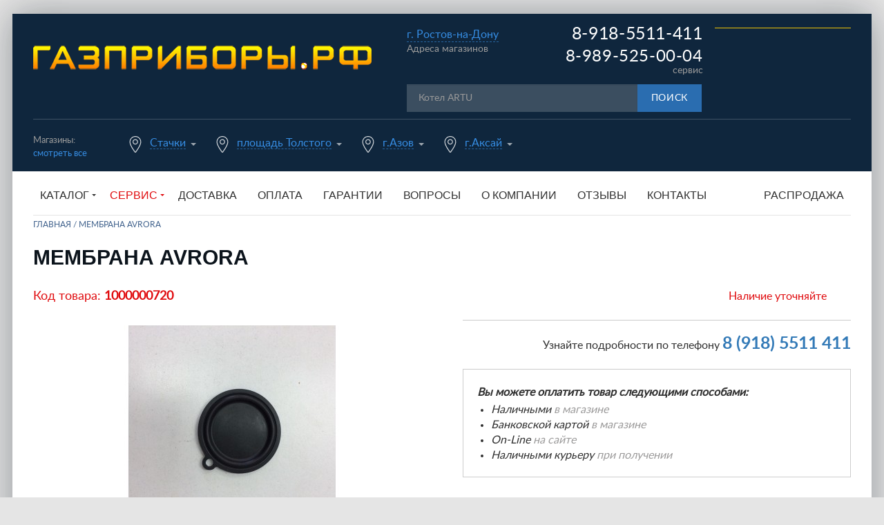

--- FILE ---
content_type: text/html; charset=utf-8
request_url: https://gazpribori.ru/product-1000000720-membrana-avrora
body_size: 21671
content:
<!DOCTYPE html>
<!--[if IE]><![endif]-->
<!--[if IE 8 ]><html dir="ltr" lang="ru" class="ie8"><![endif]-->
<!--[if IE 9 ]><html dir="ltr" lang="ru" class="ie9"><![endif]-->
<!--[if (gt IE 9)|!(IE)]><!-->
<html dir="ltr" lang="ru">
<!--<![endif]-->

<head>
      <meta charset="UTF-8">
  <meta name="viewport" content="width=device-width, initial-scale=1, maximum-scale=1">

  <meta http-equiv="X-UA-Compatible" content="IE=edge">
  <title>Мембрана Avrora</title>
  <base href="https://gazpribori.ru/" />
      <meta name="description" content="Мембрана Avrora" />
  
  
  <link href="catalog/view/theme/gazpribori/vendore/formstone/css/scrollbar.css?v=1.0.24" rel="stylesheet" type="text/css" />
  <link href="catalog/view/theme/gazpribori/vendore/formstone/css/dropdown.css?v=1.0.24" rel="stylesheet" type="text/css" />
  <link href="catalog/view/theme/gazpribori/vendore/formstone/css/themes/light.css?v=1.0.24" rel="stylesheet" type="text/css" />
  <link href="catalog/view/theme/gazpribori/vendore/fancybox/jquery.fancybox.min.css?v=1.0.24" rel="stylesheet" type="text/css" />
  <link href="catalog/view/theme/gazpribori/css/style.css?v=1.0.24" rel="stylesheet" type="text/css" />
  <link href="catalog/view/theme/default/stylesheet/mf/style.css" rel="stylesheet" type="text/css" />
  <link href="catalog/view/theme/default/stylesheet/mf/style-2.css" rel="stylesheet" type="text/css" />
  <link href="catalog/view/theme/default/stylesheet/mf/jquery-ui.min.css" rel="stylesheet" type="text/css" />

      <link href="https://gazpribori.ru/product-1000000720-membrana-avrora" rel="canonical" />
      <link href="https://gazpribori.ru/image/catalog/logo_icon.png" rel="icon" />
  
  
  <script src="catalog/view/theme/gazpribori/js/jquery.2.2.4.min.js"></script>
  <script src="catalog/view/theme/gazpribori/js/bootstrap.js"></script>
  <script src="catalog/view/theme/gazpribori/vendore/fancybox/jquery.fancybox.min.js"></script>

  <script src="catalog/view/javascript/gazpribori.js?v=1.0.24" type="text/javascript"></script>

      <script src="catalog/view/javascript/jquery/magnific/jquery.magnific-popup.min.js" type="text/javascript"></script>
      <script src="catalog/view/javascript/jquery/datetimepicker/moment.js" type="text/javascript"></script>
      <script src="catalog/view/javascript/jquery/datetimepicker/bootstrap-datetimepicker.min.js" type="text/javascript"></script>
  
  
  
  <style>
    .promo-banner {
      display: block;
    }

    .promo-banner .owl-dots {
      display: none;
    }

    .promo-banner .owl-controls {
      position: relative;
    }

    .promo-banner .owl-prev,
    .promo-banner .owl-next {
      position: absolute;
    }

    .promo-banner .owl-prev:before,
    .promo-banner .owl-next:before {
      content: '';
      height: 19px;
      width: 36px;
      background-image: url(catalog/view/theme/gazpribori/images/str-slide2.png);
      background-repeat: no-repeat;
      display: inline-block;

      cursor: pointer;
      vertical-align: top;
    }

    .promo-banner .owl-prev:before {
      background-position: -38px 0px;
    }

    .promo-banner .owl-prev {
      text-align: left;
      top: 42%;
      left: 10px;
    }

    .promo-banner .owl-next:before {
      background-position: 0px 0px;
    }

    .promo-banner .owl-next {
      text-align: right;
      top: 42%;
      right: 10px;
    }

    table.complect {
      margin: 0 auto;
      border-collapse: collapse;
      border-spacing: 0;
    }

    table.complect th {
      background: #276eb2;
      color: #fff;
    }

    table.complect th,
    table.complect td {
      border: 1px solid #ddd;
      text-align: left;
      padding: 8px 12px;
    }

    table.complect td,
    table.complect th {
      display: table-cell;
      vertical-align: inherit;
    }

    table.complect tr:nth-child(even) {
      background-color: #f2f2f2;
    }
  </style>

  <style>
    @media (max-width: 768px) {
      .advantages .advantages-disk {
        height: 100vw;
      }
    }

    .advantages-action {
      width: 50%;
    }

    @media (max-width: 992px) {
      .advantages-action {
        width: 100%;
      }
    }

    .advantages-action ul,
    .advantages-instagram ul,
    .advantages-bg-options ul,
    .advantages-paytypes ul {
      margin-left: 30px;
    }


    .product-price-1 .price-info {
      display: none;
    }
  </style>

  <style>
    @media (min-width: 992px) {
      #cart_mobile {
        display: none;
      }
    }
  </style>

  <style>
    .nav>li.services-menu {
      position: relative;
    }

    @media screen AND (max-width: 1023px) {
      .nav.navbar-nav {
        max-height: 100vh;
        overflow: scroll;
      }
    }

    @media screen AND (min-width: 1024px) {
      .services-menu .dropdown-menu {
        width: 350px;
        transform: translateX(-25%);
      }
    }
  </style>

  <style>
    header {
      position: relative;
      padding-bottom: 64px;
    }

    .header-menu.container {
      position: absolute;
      z-index: 100;
      background: #fff;
      width: 100%;
      left: 0;
      bottom: 0;
    }

    .header-menu.container {
      box-shadow: none;
      -webkit-box-shadow: none;
    }

    .header-menu.container.fixed {
      -webkit-box-shadow: 5px 5px 50px rgba(11, 21, 32, 0.2), -5px -5px 50px rgba(11, 21, 32, 0.2);
      box-shadow: 5px 5px 50px rgba(11, 21, 32, 0.2), -5px -5px 50px rgba(11, 21, 32, 0.2);
    }

    .header-menu.fixed {
      position: fixed;
      bottom: auto;
      top: 0;
      left: 50%;
      transform: translateX(-50%);
    }

    .menu-main {
      margin-bottom: 0;
      border-bottom: none;
    }
  </style>



  <style>
    body.ng:before {
      display: block;
      content: "";
      background: url("/catalog/view/theme/gazpribori/images/ng_top.png") top center repeat-x;
      position: absolute;
      top: 0;
      left: 0;
      width: 100%;
      height: 100px;
      z-index: 100;
    }

    body.ng {
      padding-top: 50px;
    }

    .ng #flake {
      z-index: 50;
    }

    .ng #product {
      overflow: visible;
    }

    .ng a.btn.cart-view,
    .ng .modal .btn,
    .ng #button-cart,
    .ng .buy-btn {
      overflow: visible;
      position: relative;
    }

    .ng a.btn.cart-view::before,
    .ng .modal .btn::before {
      overflow: hidden;
      content: '';
      display: block;
      position: absolute;
      top: -9px;
      left: -7px;
      right: 0;
      height: 23px;
      background: url([data-uri]) no-repeat 0 0,
        url([data-uri]) no-repeat 50% 0,
        url([data-uri]) no-repeat 100% 0;
    }

    .ng #button-cart::before {
      overflow: hidden;
      content: '';
      display: block;
      position: absolute;
      top: -10px;
      left: -5px;
      right: 0;
      height: 23px;
      background:
        url([data-uri]) no-repeat 0 0,
        url([data-uri]) no-repeat 100% 0;
    }

    .ng .buy-btn::before {
      overflow: hidden;
      content: '';
      display: block;
      position: absolute;
      top: -9px;
      left: -7px;
      right: 0;
      height: 23px;
      background: url([data-uri]) no-repeat 0 0,
        url([data-uri]) no-repeat 50% 0,
        url([data-uri]) no-repeat 100% 0;
    }
  </style>
  
  

  <!-- New logo -->
  <style>
    /* .header-row{
      display: flex;      
      flex-direction: row;  
    }
    .header-row-logo{
      display: flex;
      align-items: center;
    } */
  </style>
</head>

<body class="product-product-1000000720">
  <div style="display: none;">

	<svg id="icon-heat" viewBox="0 0 49 49" fill="none" xmlns="http://www.w3.org/2000/svg">
	<g clip-path="url(#clip0)">
	<path fill-rule="evenodd" clip-rule="evenodd" d="M12.2 9.8H35.7V14.9L12.2 19.7V9.8V9.8ZM35.7 15.6V19L12.2 23.8V20.4L35.7 15.6ZM35.7 19.7V23L12.2 27.8V24.4L35.7 19.7ZM35.7 23.7V34H31.3V35.8H32V40.3H27.5V35.8H28.2V34H19.4V35.8H20.1V40.3H15.6V35.8H16.3V34H12.1V28.5L35.7 23.7Z" fill="currentColor"/>
	<path fill-rule="evenodd" clip-rule="evenodd" d="M24.1 0C29.2 0 34 1.6 37.9 4.3C39 3.1 39.8 1.6 40.2 0L44.2 12.3C40.4 10.7 36.6 9.2 32.8 7.6C34.2 7.1 35.3 6.4 36.3 5.7C32.8 3.4 28.6 2 24.1 2C11.9 2 2 11.9 2 24.1C2 27.5 2.8 30.6 4.1 33.5L2.3 34.4C0.8 31.3 0 27.8 0 24.1C0 10.8 10.8 0 24.1 0ZM3.5 35.1C7.4 37 11.2 38.9 15.1 40.8C13.8 41.1 12.6 41.6 11.6 42.3C15.2 44.7 19.5 46.2 24.1 46.2C36.3 46.2 46.2 36.3 46.2 24.1C46.2 20.3 45.2 16.7 43.6 13.6L45.4 12.6C47.2 16 48.3 19.9 48.3 24C48.3 37.3 37.5 48.1 24.2 48.1C18.9 48.1 14 46.4 10.1 43.5C9.1 44.5 8.3 45.7 7.7 47.2L3.5 35.1Z" fill="currentColor"/>
	</g>
	<defs>
	<clipPath id="clip0">
	<rect width="48.2" height="48.2" fill="white"/>
	</clipPath>
	</defs>
	</svg>

	<svg id="icon-leaf" aria-hidden="true" focusable="false" data-prefix="fal" data-icon="leaf" role="img" xmlns="http://www.w3.org/2000/svg" viewBox="0 0 576 512" ><path fill="currentColor" d="M546.2 9.7c-2.9-6.5-8.6-9.7-14.3-9.7-5.3 0-10.7 2.8-14 8.5C486.9 62.4 431.4 96 368 96h-80C182 96 96 182 96 288c0 20.9 3.4 40.9 9.6 59.7C29.3 413 1.4 489.4.9 490.7c-2.9 8.3 1.5 17.5 9.8 20.4 7.9 2.8 17.4-1.1 20.4-9.8.4-1.2 23.9-65.1 87.6-122.7C151.1 438.9 214.7 480 288 480c6.9 0 13.7-.4 20.4-1.1C465.5 467.5 576 326.8 576 154.3c0-50.2-10.8-102.2-29.8-144.6zM305 447.1c-5.9.6-11.6.9-17 .9-63.3 0-117.6-37.2-143.5-90.6C196.3 319 268.6 288 368 288c8.8 0 16-7.2 16-16s-7.2-16-16-16c-102.8 0-179 31-234.8 70.4-3.1-12.4-5.2-25.1-5.2-38.4 0-88.2 71.8-160 160-160h80c63.3 0 121-28.4 159.7-77.2 10.5 32.3 16.3 68.7 16.3 103.5 0 159.6-100.1 282.7-239 292.8z" class=""></path></svg>

	<svg id="icon-more" aria-hidden="true" focusable="false" data-prefix="fal" data-icon="chevron-down" role="img" xmlns="http://www.w3.org/2000/svg" viewBox="0 0 448 512"><path fill="currentColor" d="M443.5 162.6l-7.1-7.1c-4.7-4.7-12.3-4.7-17 0L224 351 28.5 155.5c-4.7-4.7-12.3-4.7-17 0l-7.1 7.1c-4.7 4.7-4.7 12.3 0 17l211 211.1c4.7 4.7 12.3 4.7 17 0l211-211.1c4.8-4.7 4.8-12.3.1-17z" class=""></path></svg>

	<svg id="icon-check" aria-hidden="true" focusable="false" data-prefix="fad" data-icon="check-square" role="img" xmlns="http://www.w3.org/2000/svg" viewBox="0 0 448 512"><g class="fa-group">
			<path fill="#333333" d="M400 32H48A48 48 0 0 0 0 80v352a48 48 0 0 0 48 48h352a48 48 0 0 0 48-48V80a48 48 0 0 0-48-48zm-20.69 165.94l-184 184a16 16 0 0 1-22.62 0l-104-104a16 16 0 0 1 0-22.63l22.62-22.62a16 16 0 0 1 22.63 0L184 302.75l150.06-150.06a16 16 0 0 1 22.63 0l22.62 22.62a16 16 0 0 1 0 22.63z" class="fa-secondary"></path>
			<path fill="#f0b95a" d="M195.31 381.94a16 16 0 0 1-22.62 0l-104-104a16 16 0 0 1 0-22.63l22.62-22.62a16 16 0 0 1 22.63 0L184 302.74l150.06-150a16 16 0 0 1 22.63 0l22.62 22.62a16 16 0 0 1 0 22.63l-184 184z" class="fa-primary"></path>
	</g></svg>

	<svg id="icon-paint" aria-hidden="true" focusable="false" data-prefix="fal" data-icon="pencil-paintbrush" role="img" xmlns="http://www.w3.org/2000/svg" viewBox="0 0 512 512"><path fill="currentColor" d="M433.43 365.35c-20.56-54.19-55.01-73.83-93.93-79.66l158.43-158.45c18.76-18.76 18.75-49.17 0-67.93l-45.25-45.25C443.3 4.69 431 0 418.71 0s-24.59 4.69-33.97 14.07l-144.52 144.5-82.07-122.72C140.34 10.44 116.87 0 93.48 0 28.72 0-35.44 80.02 22.83 144.05l110.43 121.46L19.09 379.66.35 487.11c-2.72 15.63 11.22 26.9 24.59 24.56l107.44-18.84 93.71-93.72C232.1 444.02 260.26 512 368 512c101.33 0 144-81.42 144-174.07-11.01 7.52-49.66 38.65-62.15 38.65-7.42 0-13.77-4.24-16.42-11.23zM407.36 36.7c4.09-4.09 18.61-4.09 22.7 0l45.25 45.24c6.25 6.25 6.25 16.42 0 22.67l-46.03 46.03-67.94-67.94 46.02-46zM46.51 122.52c-14.84-16.31-18.33-33.68-10.39-51.64C45.92 48.71 70.58 32 93.48 32c15.2 0 28.14 7.47 38.47 22.22l85.2 127.42-61.23 61.22L46.51 122.52zm70.38 340.54L34.5 477.5l14.38-82.37 289.83-289.8 67.94 67.94-289.76 289.79zM368 480c-39.28 0-68.54-10.37-86.96-30.82-19.21-21.33-26.21-53.48-23.74-81.28l16.87-16.87 40.03-35.59c71.69 4.61 82.45 43.17 89.31 61.26 7.33 19.35 25.52 31.87 46.33 31.87 6.57 0 13.17-1.55 20.72-4.86C458.15 442.53 430.08 480 368 480z" class=""></path></svg>

	<svg id="icon-temperature" aria-hidden="true" focusable="false" data-prefix="fal" data-icon="temperature-up" role="img" xmlns="http://www.w3.org/2000/svg" viewBox="0 0 512 512"><path fill="currentColor" d="M224,80A80,80,0,1,0,64,80V321.91a112,112,0,1,0,160,0ZM144,480A79.87,79.87,0,0,1,96,336.2V80a48,48,0,1,1,96,0V336.2A79.87,79.87,0,0,1,144,480Zm16-125.09V80a16,16,0,1,0-32,0V354.91a48,48,0,1,0,32,0ZM492.47,117.75,408.41,35.5a11.91,11.91,0,0,0-16.87,0l-84,82.31a13.88,13.88,0,0,0-3.56,8.55,13.82,13.82,0,0,0,3.47,8.45l5.62,5.69a11.94,11.94,0,0,0,16.91.08l54-52.74V472a8,8,0,0,0,8,8h16a8,8,0,0,0,8-8V88.06l53.94,52.36a12,12,0,0,0,16.93,0l5.63-5.67a13.83,13.83,0,0,0,3.53-8.5A13.85,13.85,0,0,0,492.47,117.75Z" class=""></path></svg>

	<svg id="icon-sun" aria-hidden="true" focusable="false" data-prefix="fal" data-icon="sunrise" role="img" xmlns="http://www.w3.org/2000/svg" viewBox="0 0 576 512"><path fill="currentColor" d="M95.8 448h38.5l-44-66 86-17.2c6.3-1.3 11.3-6.2 12.6-12.6l17.2-86 73 48.7c5.4 3.6 12.4 3.6 17.8 0l73-48.7 17.2 86c1.2 6.3 6.2 11.3 12.6 12.6l86 17.2-44 66h38.5l45.5-68.1c3-4.4 3.5-10.1 1.5-15s-6.4-8.5-11.7-9.6l-99-19.8-19.8-99c-1-5.2-4.6-9.6-9.6-11.7-5-2.1-10.6-1.5-15 1.5l-84 56-84-56c-4.4-2.9-10.1-3.5-15-1.5s-8.5 6.4-9.6 11.7l-19.8 99-99 19.8c-5.2 1-9.6 4.6-11.7 9.6s-1.5 10.6 1.5 15L95.8 448zm101.9-330.3c3.1 3.1 8.2 3.1 11.3 0l63-63V216c0 4.4 3.6 8 8 8h16c4.4 0 8-3.6 8-8V54.6l63 63c3.1 3.1 8.2 3.1 11.3 0l11.3-11.3c3.1-3.1 3.1-8.2 0-11.3L299.3 4.7C296.2 1.6 292.1 0 288 0s-8.2 1.6-11.3 4.7L186.3 95c-3.1 3.1-3.1 8.2 0 11.3l11.4 11.4zM568 480H8c-4.4 0-8 3.6-8 8v16c0 4.4 3.6 8 8 8h560c4.4 0 8-3.6 8-8v-16c0-4.4-3.6-8-8-8zM287.8 352c-56.3 0-102.5 41.9-110.4 96h32c7.4-36.5 39.7-64 78.4-64s70.9 27.5 78.4 64h32c-7.8-54.1-54.1-96-110.4-96z" class=""></path></svg>

	<svg id="icon-garanty" aria-hidden="true" focusable="false" data-prefix="fal" data-icon="file-certificate" role="img" xmlns="http://www.w3.org/2000/svg" viewBox="0 0 512 512"><path fill="currentColor" d="M497.9 97.98L414.02 14.1c-9-9-21.19-14.1-33.89-14.1H176c-26.5.1-47.99 21.6-47.99 48.09V165.7c-5.97 0-11.94-1.68-24.13-5.03-1.7-.46-3.36-.66-4.96-.66-5.56 0-10.43 2.5-13.66 5.79-17.95 18.26-17.07 17.77-41.7 24.5-6.7 1.81-11.97 7.21-13.78 14.07-6.47 24.67-6.09 24.16-24.02 42.32-4.95 5.04-6.9 12.48-5.08 19.43 6.56 24.38 6.52 24.39 0 48.76-1.82 6.95.12 14.4 5.08 19.45 18 18.15 17.58 17.79 24.02 42.29 1.8 6.88 7.08 12.27 13.78 14.1 1.8.48 2.92.8 4.46 1.21V496c0 5.55 2.87 10.69 7.59 13.61 4.66 2.91 10.59 3.16 15.56.7l56.84-28.42 56.84 28.42c2.25 1.12 4.72 1.69 7.16 1.69h272c26.49 0 47.99-21.5 47.99-47.99V131.97c0-12.69-5.1-24.99-14.1-33.99zM384.03 32.59c2.8.7 5.3 2.1 7.4 4.2l83.88 83.88c2.1 2.1 3.5 4.6 4.2 7.4h-95.48V32.59zM33.28 316.68c5.7-22.3 5.7-30.23.01-52.39 15.65-16.2 19.56-22.98 25.63-45.06 21.57-6.13 28.06-9.92 43.88-25.69 9.8 2.62 16.82 4.15 25.21 4.15 8.28 0 15.25-1.49 25.19-4.16 15.56 15.51 22.49 19.58 43.86 25.68 5.98 21.95 9.71 28.63 25.65 45.07-5.77 22.45-5.76 30 0 52.4-15.62 16.17-19.55 22.96-25.61 44.96-14.63 3.92-24 7.36-37.25 19.36-9.94-4.53-20.78-6.89-31.85-6.89s-21.9 2.36-31.85 6.9c-13.18-11.88-22.56-15.34-37.23-19.33-5.97-21.89-9.72-28.57-25.64-45zm101.89 133.01c-4.5-2.25-9.81-2.25-14.31 0l-40.84 20.42V409.9c.12.12.19.17.31.29 3.75 3.82 8.68 5.79 13.64 5.79 3.5 0 7.02-.98 10.16-2.97 7.25-4.59 15.56-6.88 23.87-6.88s16.62 2.29 23.87 6.86c3.16 2.02 6.68 3.01 10.17 3.01 4.96 0 9.87-1.99 13.63-5.79.13-.13.21-.18.34-.32v60.22l-40.84-20.42zm344.84 14.32c0 8.8-7.2 16-16 16h-256V391.9c1.54-.4 2.65-.71 4.44-1.19 6.7-1.82 11.97-7.22 13.77-14.08 6.47-24.68 6.09-24.16 24.03-42.32 4.95-5.04 6.9-12.49 5.07-19.44-6.53-24.33-6.55-24.34 0-48.76 1.83-6.95-.12-14.4-5.07-19.45-18-18.15-17.58-17.79-24.03-42.29-1.8-6.87-7.07-12.27-13.75-14.09-24.23-6.57-23.89-6.23-41.72-24.52-2.94-2.97-6.78-4.52-10.74-5.16V48.09c0-8.8 7.2-16.09 16-16.09h176.03v104.07c0 13.3 10.7 23.93 24 23.93h103.98v304.01z" class=""></path></svg>

	<svg id="icon-calendar" aria-hidden="true" focusable="false" data-prefix="fal" data-icon="calendar-star" role="img" xmlns="http://www.w3.org/2000/svg" viewBox="0 0 448 512" ><path fill="currentColor" d="M149.8 369l-7.9 46.3c-1.8 10.6 2.5 21.1 11.2 27.4 4.9 3.5 10.7 5.4 16.4 5.4 4.4 0 8.9-1.1 13-3.3L224 423l41.5 21.8c9.5 5 20.8 4.2 29.5-2.1 8.7-6.3 13-16.8 11.2-27.4l-7.9-46.3 33.5-32.7c7.7-7.5 10.4-18.5 7.1-28.7s-12-17.5-22.6-19l-46.4-6.8-20.7-42.1C244.3 230 234.7 224 224 224s-20.3 6-25 15.6l-20.7 42.1-46.4 6.8c-10.6 1.5-19.3 8.8-22.6 19s-.6 21.2 7.1 28.7l33.4 32.8zm49.6-58.1L224 261l24.6 49.9 55 8-39.8 38.9 9.4 54.8-49.2-25.8-49.2 25.9 9.4-54.8-39.8-38.9 55-8.1zM400 64h-48V8c0-4.4-3.6-8-8-8h-16c-4.4 0-8 3.6-8 8v56H128V8c0-4.4-3.6-8-8-8h-16c-4.4 0-8 3.6-8 8v56H48C21.5 64 0 85.5 0 112v352c0 26.5 21.5 48 48 48h352c26.5 0 48-21.5 48-48V112c0-26.5-21.5-48-48-48zm16 400c0 8.8-7.2 16-16 16H48c-8.8 0-16-7.2-16-16V192h384v272zm0-304H32v-48c0-8.8 7.2-16 16-16h352c8.8 0 16 7.2 16 16v48z" class=""></path></svg>

	<svg id="icon-castle" aria-hidden="true" focusable="false" data-prefix="fal" data-icon="chess-rook" role="img" xmlns="http://www.w3.org/2000/svg" viewBox="0 0 384 512"><path fill="currentColor" d="M376 480H8a8 8 0 0 0-8 8v16a8 8 0 0 0 8 8h368a8 8 0 0 0 8-8v-16a8 8 0 0 0-8-8zM352 32H32A32 32 0 0 0 0 64v167.34l56 48C56 322 57.57 372.73 45.35 448h32.47C89.44 373.48 88 326.59 88 264.66l-56-48V64h80l.09 64h32V64H240v64h32V64h80v152.66l-56 48c0 62.63-1.41 109 10.18 183.34h32.47C326.43 372.77 328 322.05 328 279.34l56-48V64a32 32 0 0 0-32-32zM192 192a48.05 48.05 0 0 0-48 48v80h96v-80a48.05 48.05 0 0 0-48-48zm16 96h-32v-48a16 16 0 0 1 32 0z" class=""></path></svg>

	<svg id="icon-arrow-next" viewBox="0 0 8 14" fill="none" xmlns="http://www.w3.org/2000/svg">
	    <path d="M0.999999 1L7 7L1 13" stroke="currentColor" stroke-linecap="round" stroke-linejoin="round"></path>
	</svg>

	<svg id="icon-arrow-prev" viewBox="0 0 8 14" fill="none" xmlns="http://www.w3.org/2000/svg">
	    <path d="M7 13L1 7L7 1" stroke="currentColor" stroke-linecap="round" stroke-linejoin="round"></path>
	</svg>

	<svg aria-hidden="true" focusable="false" data-prefix="fal" data-icon="dice-d10" role="img" xmlns="http://www.w3.org/2000/svg" viewBox="0 0 512 512" id="icon-dice"><path fill="currentColor" d="M503.88 261.29L279.8 10.64C273.45 3.55 264.72 0 256 0s-17.45 3.55-23.8 10.64L8.12 261.29c-11.81 13.21-10.6 33.5 2.69 45.22l224.08 197.52c6.03 5.32 13.57 7.97 21.11 7.97 7.54 0 15.08-2.66 21.11-7.97L501.19 306.5c13.29-11.71 14.49-32.01 2.69-45.21zM256 297.95l-75.86-50.57 75.86-177 75.86 177L256 297.95zm-107.28-58.24L47.69 264.97 220.97 71.12l-72.25 168.59zm214.56 0L291.03 71.12 464.5 265.01l-101.22-25.3zM31.91 282.62l.01.04-.03-.02.02-.02zm17.03 15.03l108.34-27.09 82.76 55.19v140.22L48.94 297.65zM271.96 465.9V325.75l82.76-55.19 108.2 27.06L271.96 465.9z" class=""></path></svg>

	<svg id="icon-bell-slash" aria-hidden="true" focusable="false" data-prefix="fal" data-icon="bell-slash" role="img" xmlns="http://www.w3.org/2000/svg" viewBox="0 0 640 512"><path fill="currentColor" d="M320 480c-17.7 0-32-14.4-32-32h-32c0 35.3 28.7 64 64 64s64-28.7 64-64h-32c0 17.6-14.3 32-32 32zm0-416c70.8 0 128 54.5 128 121.9 0 63.2 9.4 101.6 25 129.5l70.7 55.7c.7-13.4-4.2-26.6-14.4-36.3-28-26.6-49.3-54.5-49.3-148.9 0-79.6-63.4-144.5-144-152.3V16c0-8.8-7.2-16-16-16s-16 7.2-16 16v17.6c-43.9 4.2-84.2 26.2-111.5 60.9l24.7 19.4C240.4 83.8 277.7 64 320 64zm317 421.2L23 1.8C19.6-1 14.5-.5 11.8 3l-10 12.5C-1 19-.4 24 3 26.7l614 483.5c3.4 2.8 8.5 2.2 11.2-1.2l10-12.5c2.8-3.5 2.3-8.5-1.2-11.3zM144 384c-14.2 0-21.3-16.5-11.3-26 31.2-29.7 53.9-63 58.3-142.4L159.8 191c-.8 90-21.8 117.7-49.2 143.8-14 13.3-18.4 33.4-11.2 51.2 7.3 18.2 24.8 30 44.6 30h301.6L405 384z" class=""></path></svg>

	<svg id="icon-shield" aria-hidden="true" focusable="false" data-prefix="fal" data-icon="shield-check" role="img" xmlns="http://www.w3.org/2000/svg" viewBox="0 0 512 512"><path fill="currentColor" d="M466.5 83.7l-192-80a48.15 48.15 0 0 0-36.9 0l-192 80C27.7 91.1 16 108.6 16 128c0 198.5 114.5 335.7 221.5 380.3 11.8 4.9 25.1 4.9 36.9 0C360.1 472.6 496 349.3 496 128c0-19.4-11.7-36.9-29.5-44.3zM262.2 478.8c-4 1.6-8.4 1.6-12.3 0C152 440 48 304 48 128c0-6.5 3.9-12.3 9.8-14.8l192-80c3.9-1.6 8.4-1.6 12.3 0l192 80c6 2.5 9.9 8.3 9.8 14.8.1 176-103.9 312-201.7 350.8zm136.2-325c-4.7-4.7-12.3-4.7-17-.1L218 315.8l-69-69.5c-4.7-4.7-12.3-4.7-17-.1l-8.5 8.5c-4.7 4.7-4.7 12.3-.1 17l85.9 86.6c4.7 4.7 12.3 4.7 17 .1l180.5-179c4.7-4.7 4.7-12.3.1-17z" class=""></path></svg>

	<svg id="icon-arrows" aria-hidden="true" focusable="false" data-prefix="fal" data-icon="expand-arrows" role="img" xmlns="http://www.w3.org/2000/svg" viewBox="0 0 448 512"><path fill="currentColor" d="M447.7 364l.3 104c0 6.6-5.4 12-12 12l-104-.3c-6.6 0-12-5.4-12-12v-10c0-6.6 5.4-12 12-12l58 .3.7-.7L224 278.6 57.3 445.3l.7.7 58-.3c6.6 0 12 5.4 12 12v10c0 6.6-5.4 12-12 12L12 480c-6.6 0-12-5.4-12-12l.3-104c0-6.6 5.4-12 12-12h10c6.6 0 12 5.4 12 12l-.3 58 .7.7L201.4 256 34.7 89.3l-.7.7.3 58c0 6.6-5.4 12-12 12h-10c-6.6 0-12-5.4-12-12L0 44c0-6.6 5.4-12 12-12l104 .3c6.6 0 12 5.4 12 12v10c0 6.6-5.4 12-12 12L58 66l-.7.7L224 233.4 390.7 66.7l-.7-.7-58 .3c-6.6 0-12-5.4-12-12v-10c0-6.6 5.4-12 12-12l104-.3c6.6 0 12 5.4 12 12l-.3 104c0 6.6-5.4 12-12 12h-10c-6.6 0-12-5.4-12-12l.3-58-.7-.7L246.6 256l166.7 166.7.7-.7-.3-58c0-6.6 5.4-12 12-12h10c6.6 0 12 5.4 12 12z" class=""></path></svg>

	<svg id="icon-adress" aria-hidden="true" focusable="false" data-prefix="fal" data-icon="map-marker-alt" role="img" xmlns="http://www.w3.org/2000/svg" viewBox="0 0 384 512"><path fill="currentColor" d="M192 96c-52.935 0-96 43.065-96 96s43.065 96 96 96 96-43.065 96-96-43.065-96-96-96zm0 160c-35.29 0-64-28.71-64-64s28.71-64 64-64 64 28.71 64 64-28.71 64-64 64zm0-256C85.961 0 0 85.961 0 192c0 77.413 26.97 99.031 172.268 309.67 9.534 13.772 29.929 13.774 39.465 0C357.03 291.031 384 269.413 384 192 384 85.961 298.039 0 192 0zm0 473.931C52.705 272.488 32 256.494 32 192c0-42.738 16.643-82.917 46.863-113.137S149.262 32 192 32s82.917 16.643 113.137 46.863S352 149.262 352 192c0 64.49-20.692 80.47-160 281.931z" class=""></path></svg>

	<svg id="icon-mail" aria-hidden="true" focusable="false" data-prefix="fal" data-icon="envelope" role="img" xmlns="http://www.w3.org/2000/svg" viewBox="0 0 512 512"><path fill="currentColor" d="M464 64H48C21.5 64 0 85.5 0 112v288c0 26.5 21.5 48 48 48h416c26.5 0 48-21.5 48-48V112c0-26.5-21.5-48-48-48zM48 96h416c8.8 0 16 7.2 16 16v41.4c-21.9 18.5-53.2 44-150.6 121.3-16.9 13.4-50.2 45.7-73.4 45.3-23.2.4-56.6-31.9-73.4-45.3C85.2 197.4 53.9 171.9 32 153.4V112c0-8.8 7.2-16 16-16zm416 320H48c-8.8 0-16-7.2-16-16V195c22.8 18.7 58.8 47.6 130.7 104.7 20.5 16.4 56.7 52.5 93.3 52.3 36.4.3 72.3-35.5 93.3-52.3 71.9-57.1 107.9-86 130.7-104.7v205c0 8.8-7.2 16-16 16z" class=""></path></svg>

	<svg id="icon-mail" aria-hidden="true" focusable="false" data-prefix="fal" data-icon="envelope" role="img" xmlns="http://www.w3.org/2000/svg" viewBox="0 0 512 512"><path fill="currentColor" d="M464 64H48C21.5 64 0 85.5 0 112v288c0 26.5 21.5 48 48 48h416c26.5 0 48-21.5 48-48V112c0-26.5-21.5-48-48-48zM48 96h416c8.8 0 16 7.2 16 16v41.4c-21.9 18.5-53.2 44-150.6 121.3-16.9 13.4-50.2 45.7-73.4 45.3-23.2.4-56.6-31.9-73.4-45.3C85.2 197.4 53.9 171.9 32 153.4V112c0-8.8 7.2-16 16-16zm416 320H48c-8.8 0-16-7.2-16-16V195c22.8 18.7 58.8 47.6 130.7 104.7 20.5 16.4 56.7 52.5 93.3 52.3 36.4.3 72.3-35.5 93.3-52.3 71.9-57.1 107.9-86 130.7-104.7v205c0 8.8-7.2 16-16 16z" class=""></path></svg>

	<svg id="icon-phone" aria-hidden="true" focusable="false" data-prefix="fal" data-icon="phone-alt" role="img" xmlns="http://www.w3.org/2000/svg" viewBox="0 0 512 512" class="svg-inlin"><path fill="currentColor" d="M493.09 351.3L384.7 304.8a31.36 31.36 0 0 0-36.5 8.9l-44.1 53.9A350 350 0 0 1 144.5 208l53.9-44.1a31.35 31.35 0 0 0 8.9-36.49l-46.5-108.5A31.33 31.33 0 0 0 125 .81L24.2 24.11A31.05 31.05 0 0 0 0 54.51C0 307.8 205.3 512 457.49 512A31.23 31.23 0 0 0 488 487.7L511.19 387a31.21 31.21 0 0 0-18.1-35.7zM456.89 480C222.4 479.7 32.3 289.7 32.1 55.21l99.6-23 46 107.39-72.8 59.5C153.3 302.3 209.4 358.6 313 407.2l59.5-72.8 107.39 46z" class=""></path></svg>


	<svg id="icon-artu" viewBox="0 0 1107 958" fill="none" xmlns="http://www.w3.org/2000/svg">
	<path fill-rule="evenodd" clip-rule="evenodd" d="M710.308 958H0L553.373 0L1106.49 958H994.687C938.529 958 912.63 944.929 881.602 892.903L553.373 324.459L281.046 794.489H547.988C591.038 794.489 632.325 811.581 662.765 842.005C693.206 872.429 710.308 913.693 710.308 956.719V958Z" fill="#E0E0E0"/>
	</svg>

	<svg id="icon-vargaz" viewBox="0 0 1155 959" fill="none" xmlns="http://www.w3.org/2000/svg">
	<path fill-rule="evenodd" clip-rule="evenodd" d="M640.265 0C645.195 42.1948 665.498 81.112 697.313 109.354C729.128 137.595 770.236 153.192 812.826 153.18H985.389L625.746 774.811L216.68 67.6776C184.848 13.9254 160.834 0 99.1248 0H0L514.613 889C567.666 985.642 684.662 979.793 737.994 886.214C864.576 665.264 992.09 445.521 1120.53 226.985C1148.46 179.638 1171.07 114.189 1140.08 62.943C1109.09 11.6974 1045.14 0.278515 992.09 0.278515L640.265 0Z" fill="#E0E0E0"/>
	</svg>

	<svg id="icon-youtube" aria-hidden="true" focusable="false" data-prefix="fab" data-icon="youtube" role="img" xmlns="http://www.w3.org/2000/svg" viewBox="0 0 576 512"><path fill="currentColor" d="M549.655 124.083c-6.281-23.65-24.787-42.276-48.284-48.597C458.781 64 288 64 288 64S117.22 64 74.629 75.486c-23.497 6.322-42.003 24.947-48.284 48.597-11.412 42.867-11.412 132.305-11.412 132.305s0 89.438 11.412 132.305c6.281 23.65 24.787 41.5 48.284 47.821C117.22 448 288 448 288 448s170.78 0 213.371-11.486c23.497-6.321 42.003-24.171 48.284-47.821 11.412-42.867 11.412-132.305 11.412-132.305s0-89.438-11.412-132.305zm-317.51 213.508V175.185l142.739 81.205-142.739 81.201z" class=""></path></svg>

	<svg id="icon-plus" aria-hidden="true" focusable="false" data-prefix="fal" data-icon="plus" role="img" xmlns="http://www.w3.org/2000/svg" viewBox="0 0 384 512"><path fill="currentColor" d="M376 232H216V72c0-4.42-3.58-8-8-8h-32c-4.42 0-8 3.58-8 8v160H8c-4.42 0-8 3.58-8 8v32c0 4.42 3.58 8 8 8h160v160c0 4.42 3.58 8 8 8h32c4.42 0 8-3.58 8-8V280h160c4.42 0 8-3.58 8-8v-32c0-4.42-3.58-8-8-8z" class=""></path></svg>

</div>  <div class="bg-page-bottom">
    <div class="container">
      <header>
        <div class="row header-row">
          <div class="header-row-logo col-md-5 col-sm-6 col-xs-12">
                          <a href="https://gazpribori.ru/">
                                <img src="image/logo_y.png" title="Интернет-магазин &quot;Газовые приборы&quot;" width="490" alt="Интернет-магазин &quot;Газовые приборы&quot;" />
              </a>
                        <!-- <div class="header-row-logo-text">Преимущество в наличии</div> -->
          </div>
          <div class="header-row-region col-md-7 col-sm-6 col-xs-12">
            <div class="row">

              <div class="col-md-8 pad-0">

                <div class="row">
                  <div class="col-md-5 pad-0">
                    <div class="header-row-region-city_block">
                      <span class="city">г. Ростов-на-Дону</span>
                      <a href="https://gazpribori.ru/contact-us"><span class="city-change">Адреса магазинов</span></a>
                    </div>
                  </div>
                  <div class="col-md-7 pad-0">
                    <div class="header-row-phone">
                                            <a href="tel:8-918-5511-411">8-918-5511-411</a>
                                          </div>
                    <div class="header-row-phone-service">
                                            <a href="tel:89895250004">8-989-525-00-04</a>
                      <span>сервис</span>
                    </div>



                  </div>
                </div>

                <div class="row">
                  <div class="col-md-12 pad-0 search-block">
                    <div id="search" class="search-form" role="search">
    <div class="search-input-block">
        <input name="search" type="text" class="search-input form-control" value="" autocomplete="off" placeholder="Котел ARTU">
    </div>
    <div class="btn-search-block">
        <button class="btn btn-search" >Поиск</button>
    </div>
</div>

                  </div>
                </div>

              </div>


              <div class="col-md-4 pad-0">

                <div class="col-sm-11 col-sm-offset-1" id="cart_carrier">
                  
                  <div class="hidden-sm cart-header-container" id="cart">
                    <div class="hidden-sm cart-header-container" id="cart">

    <div class="header_cart hidden-xs" style="display:none">
        <span class="menu-right-span menu-right-span__basket"></span>


        
                    </div>

    </div>                  </div>
                  
                </div>
              </div>

            </div>

            
          </div>
        </div>

                  <div class="row header-points">
            <div class="col-md-1 col-sm-2 pad-0">
              <span class="phone-span">Магазины:</span>
              <a class="dark-bg_link show-all-term" href="https://gazpribori.ru/contact-us">
                <nobr><small><span>смотреть все</span></small></nobr>
              </a>
            </div>
            <div class="col-md-11 col-sm-10 pad-0 hidden-xs">
              <ul class="adress-list">
                                  <li>
                    <span class="address-icon"></span>
                                          <a href="https://gazpribori.ru/contact-us" class="city">Стачки</a>
                                        <div class="caret"></div>
                                          <div class="popupdrop">
                        <div class="popup-wrap">
                          <i class="icon icon-close"></i>
                          <span style="margin: 0 10px 10px 0;">г.Ростов-на-Дону, пр.Стачки, д.173/1</span>
                          <span class="popup-title">ЧАСЫ РАБОТЫ</span>
                          Пн.-Сб. 9.00-18.00<br/>Без перерыва<br/>Выходной воскресенье                        </div>
                      </div>
                                      </li>
                                  <li>
                    <span class="address-icon"></span>
                                          <a href="https://gazpribori.ru/contact-us" class="city">площадь Толстого</a>
                                        <div class="caret"></div>
                                          <div class="popupdrop">
                        <div class="popup-wrap">
                          <i class="icon icon-close"></i>
                          <span style="margin: 0 10px 10px 0;">г.Ростов-на-Дону, пл.Толстого, д.15</span>
                          <span class="popup-title">ЧАСЫ РАБОТЫ</span>
                          Пн.-Сб. 9.00-18.00<br/>Без перерыва<br/>Выходной воскресенье                        </div>
                      </div>
                                      </li>
                                  <li>
                    <span class="address-icon"></span>
                                          <a href="https://gazpribori.ru/contact-us" class="city">г.Азов</a>
                                        <div class="caret"></div>
                                          <div class="popupdrop">
                        <div class="popup-wrap">
                          <i class="icon icon-close"></i>
                          <span style="margin: 0 10px 10px 0;">г.Азов, ул.Московская, д.19</span>
                          <span class="popup-title">ЧАСЫ РАБОТЫ</span>
                          Пн.-Сб. 9.00-18.00<br>Вс. выходной<br> Без перерыва<br>                        </div>
                      </div>
                                      </li>
                                  <li>
                    <span class="address-icon"></span>
                                          <a href="https://gazpribori.ru/contact-us" class="city">г.Аксай</a>
                                        <div class="caret"></div>
                                          <div class="popupdrop">
                        <div class="popup-wrap">
                          <i class="icon icon-close"></i>
                          <span style="margin: 0 10px 10px 0;">г.Аксай, ул. Авиаторов д.10</span>
                          <span class="popup-title">ЧАСЫ РАБОТЫ</span>
                          Пн.-Сб. 8.00-17.00<br/>Без перерыва<br/>Выходной воскресенье                        </div>
                      </div>
                                      </li>
                              </ul>
            </div>
          </div>

        
        <div class="header-menu container">
          <div class="row menu-main inner-pages-menu">
            <nav class="navbar navbar-default">
              <button class="navbar-toggle collapsed">
                <span class="sr-only"></span>
                <span class="icon-bar"></span>
                <span class="icon-bar"></span>
                <span class="icon-bar"></span>
              </button>
              <a href="https://gazpribori.ru/simplecheckout" id="cart_mobile">
                <i class="icon__cart-dark"></i>
              </a>

              <a href="https://gazpribori.ru/my-account" id="login_mobile">
                <i class="icon__login-dark"></i>
                <span class="login_mobile_title">Личный кабинет</span>
              </a>

              <div class="collapse width" id="navbar-mainmenu">
                <div class="mob-mainmenu_header clearfix hidden-md hidden-lg">
                  <!-- <a class="enter" href="">
                    <span class="menu-right-span menu-right-span__login"></span>
                    <span class="menu-right-item_name">Войти</span>
                  </a> -->
                  <button class="close">
                    <i class="icon__close"></i>
                  </button>
                </div>
                <ul class="nav navbar-nav">
                  <li class="dropdown dropdown__full-width">
                    <a class="dropdown-toggle root-item" href="">
                      <span>Каталог</span>
                      <span class="caret"></span>
                    </a>
                    <span class="mafter"></span>
                    <ul class="dropdown-menu" role="menu">
                      <li class="dropdown-menu-lcol">
                        <ul>
                                                      <li class="">
                              <a data-tabname="cat-0" href="https://gazpribori.ru/kotli">
                                <span>Котлы</span>
                              </a>
                            </li>
                                                      <li class="">
                              <a data-tabname="cat-1" href="https://gazpribori.ru/gazovie-kolonki">
                                <span>Газовые колонки</span>
                              </a>
                            </li>
                                                      <li class="">
                              <a data-tabname="cat-2" href="https://gazpribori.ru/gazovie-schetchiki">
                                <span>Газовые счетчики</span>
                              </a>
                            </li>
                                                      <li class="">
                              <a data-tabname="cat-3" href="https://gazpribori.ru/kuhonnie-pliti">
                                <span>Кухонные плиты</span>
                              </a>
                            </li>
                                                      <li class="">
                              <a data-tabname="cat-4" href="https://gazpribori.ru/zapchasti">
                                <span>Запчасти</span>
                              </a>
                            </li>
                                                      <li class="">
                              <a data-tabname="cat-5" href="https://gazpribori.ru/vstraivaemaya-tehnika">
                                <span>Встраиваемая техника</span>
                              </a>
                            </li>
                                                      <li class="">
                              <a data-tabname="cat-6" href="https://gazpribori.ru/dopolnitelnoe-oborudovanie">
                                <span>Дополнительное оборудование</span>
                              </a>
                            </li>
                                                      <li class="">
                              <a data-tabname="cat-7" href="https://gazpribori.ru/varochnie-paneli">
                                <span>Варочные панели</span>
                              </a>
                            </li>
                                                      <li class="">
                              <a data-tabname="cat-8" href="https://gazpribori.ru/duhovie-shkafi">
                                <span>Духовые шкафы</span>
                              </a>
                            </li>
                                                      <li class="">
                              <a data-tabname="cat-9" href="https://gazpribori.ru/stabilizatori">
                                <span>Стабилизаторы</span>
                              </a>
                            </li>
                                                      <li class="">
                              <a data-tabname="cat-10" href="https://gazpribori.ru/klapana-termozapornie-ktz">
                                <span>Клапана термозапорные (КТЗ)</span>
                              </a>
                            </li>
                                                      <li class="">
                              <a data-tabname="cat-11" href="https://gazpribori.ru/gazovaya-podvodka">
                                <span>Газовая подводка</span>
                              </a>
                            </li>
                                                      <li class="">
                              <a data-tabname="cat-12" href="https://gazpribori.ru/krani">
                                <span>Краны</span>
                              </a>
                            </li>
                                                      <li class="">
                              <a data-tabname="cat-13" href="https://gazpribori.ru/vodyanaya-podvodka">
                                <span>Водяная подводка</span>
                              </a>
                            </li>
                                                      <li class="">
                              <a data-tabname="cat-14" href="https://gazpribori.ru/izoliruyuschie-soedineniya">
                                <span>Изолирующие соединения</span>
                              </a>
                            </li>
                                                      <li class="">
                              <a data-tabname="cat-15" href="https://gazpribori.ru/lenta-fum">
                                <span>Лента фум</span>
                              </a>
                            </li>
                                                      <li class="">
                              <a data-tabname="cat-16" href="https://gazpribori.ru/mufti-i-perehodniki">
                                <span>Муфты и переходники</span>
                              </a>
                            </li>
                                                      <li class="">
                              <a data-tabname="cat-17" href="https://gazpribori.ru/regulyatori-davleniya">
                                <span>Регуляторы давления</span>
                              </a>
                            </li>
                                                      <li class="">
                              <a data-tabname="cat-18" href="https://gazpribori.ru/smazki">
                                <span>Смазки</span>
                              </a>
                            </li>
                                                      <li class="">
                              <a data-tabname="cat-19" href="https://gazpribori.ru/dimohodnie-trubi">
                                <span>Дымоходные трубы</span>
                              </a>
                            </li>
                                                      <li class="">
                              <a data-tabname="cat-20" href="https://gazpribori.ru/gorelki-infrakrasnie">
                                <span>Горелки инфракрасные</span>
                              </a>
                            </li>
                                                      <li class="">
                              <a data-tabname="cat-21" href="https://gazpribori.ru/sikz">
                                <span>СИКЗ</span>
                              </a>
                            </li>
                                                      <li class="">
                              <a data-tabname="cat-22" href="https://gazpribori.ru/vozduhovodi">
                                <span>Воздуховоды</span>
                              </a>
                            </li>
                                                      <li class="">
                              <a data-tabname="cat-23" href="https://gazpribori.ru/nasosi-tsirkulyatsionnie">
                                <span>Насосы циркуляционные</span>
                              </a>
                            </li>
                                                      <li class="">
                              <a data-tabname="cat-24" href="https://gazpribori.ru/vityazhki">
                                <span>Вытяжки</span>
                              </a>
                            </li>
                                                      <li class="">
                              <a data-tabname="cat-25" href="https://gazpribori.ru/nasosi">
                                <span>Насосы</span>
                              </a>
                            </li>
                                                      <li class="">
                              <a data-tabname="cat-26" href="https://gazpribori.ru/portativnie-gazovie-plitki-balloni-gorelki">
                                <span>Портативные газовые плитки, баллоны, горелки</span>
                              </a>
                            </li>
                                                      <li class="">
                              <a data-tabname="cat-27" href="https://gazpribori.ru/vodyanaya-podvodka">
                                <span>Водяная подводка</span>
                              </a>
                            </li>
                                                      <li class="">
                              <a data-tabname="cat-28" href="https://gazpribori.ru/vodoochistiteli">
                                <span>Водоочистители</span>
                              </a>
                            </li>
                                                      <li class="">
                              <a data-tabname="cat-29" href="https://gazpribori.ru/elektrovodonagrevateli">
                                <span>Электроводонагреватели</span>
                              </a>
                            </li>
                                                      <li class="">
                              <a data-tabname="cat-30" href="https://gazpribori.ru/datchiki">
                                <span>Датчики</span>
                              </a>
                            </li>
                                                      <li class="">
                              <a data-tabname="cat-31" href="https://gazpribori.ru/fitingi">
                                <span>Фитинги</span>
                              </a>
                            </li>
                                                      <li class="">
                              <a data-tabname="cat-32" href="https://gazpribori.ru/rasprodazha">
                                <span>Распродажа</span>
                              </a>
                            </li>
                                                      <li class="">
                              <a data-tabname="cat-33" href="https://gazpribori.ru/yaschiki-dlya-schyotchikov">
                                <span>Ящики для счётчиков</span>
                              </a>
                            </li>
                                                      <li class="">
                              <a data-tabname="cat-34" href="https://gazpribori.ru/sadovij-inventar">
                                <span>Устройства газогорелочные</span>
                              </a>
                            </li>
                                                    <li class=""><a href="image/stock.pdf" target="_blank"><span>Запчасти (складской остаток)</span></a></li>
                        </ul>
                      </li>

                                                                                                                                                                                                                                                                                                                                                            <li class="dropdown-menu-rcol" data-source="cat-6">
                            <ul>
                              <li class="clearfix">
                                <span>Дополнительное оборудование</span>
                                <ul class="clearfix">
                                                                      <li><a href="https://gazpribori.ru/dopolnitelnoe-oborudovanie/elektro-obogrevateli"><span>Электро обогреватели</span></a></li>
                                                                  </ul>
                              </li>
                            </ul>
                          </li>

                                                                                                                                                                                                                                                                                                                                                                                                                                                                                                                                                                                                                                                                                                                                                                                                                                                                                                                                                                                                                                                                                                                                                                                                                                                                                                                                                                                      
                    </ul>
                  </li>
                  <li class="dropdown dropdown__full-width services-menu">
                    <a class="dropdown-toggle root-item" style="color: #e00b0e;" href="#">
                      <span>Сервис</span>
                      <span class="caret"></span>
                    </a>
                    <span class="mafter"></span>
                    <ul class="dropdown-menu" role="menu">
                      <li class="dropdown-menu-lcol">
                        <ul>
                          <li class=""><a href="/podkljuchenie-i-zamena-vpg-protochnyj-gazovyj-vodonagrevatel"><span>Подключение и замена ВПГ (проточный газовый водонагреватель) </span></a></li>
                          <li class=""><a href="/podkljuchenie-i-zamena-gazovyx-plit"><span>Подключение и замена газовых плит</span></a></li>
                          <li class=""><a href="/remont-gazovogo-oborudovanija"><span>Ремонт газового оборудования</span></a></li>
                          <li class=""><a href="/texnicheskoe-obsluzhivanie-gazovogo-oborudovanija-to-vdgo"><span>Техническое обслуживание газового оборудования (ТО ВДГО) </span></a></li>
                        </ul>
                      </li>
                    </ul>
                  </li>
                  <li><a href="https://gazpribori.ru/delivery">Доставка</a></li>
                  <li><a href="https://gazpribori.ru/oplata">Оплата</a></li>
                  <li><a href="https://gazpribori.ru/garantii">Гарантии</a></li>

                  <li><a href="https://gazpribori.ru/faq">Вопросы</a></li>
                                                      <li><a href="https://gazpribori.ru/about-us">О компании</a></li>
                  <li><a href="/testimonial">Отзывы</a></li>
                  
                  <li><a href="https://gazpribori.ru/contact-us">Контакты</a></li>
                  <li><a href="/rasprodazha">Распродажа</a></li>
                </ul>
              </div>
            </nav>
          </div>
        </div>

      </header>

      
      
<div class="breadcrumbs pad-0-30">
      <a href="https://gazpribori.ru/">Главная</a>
      <a href="https://gazpribori.ru/product-1000000720-membrana-avrora">Мембрана Avrora</a>
  </div>



<div class="row">        
  <div class="layer">
    <h1 class="pad-0-30 ">Мембрана Avrora</h1>
        <div class="row product-container">
      <div class="col-lg-6 col-md-5 gen-info pad-l-30 clearfix">
        <div class="gen-info-top">
          <div class="article_detail">
                          Код товара: <strong>1000000720</strong>
                                  </div>
          

          
        </div>

        <div class="product">
          <div class="gen-info-bottom">
            <span>
                          </span>
            <span class="gen-info-bottom-warranty italic"></span>
          </div>

          <a href="https://gazpribori.ru/image/cache/import_files/10/1000000720_0_0-500x500.jpeg" title="Мембрана Avrora" data-fancybox="gallery_product">
            <img src="https://gazpribori.ru/image/cache/import_files/10/1000000720_0_0-315x300.jpeg" alt="Мембрана Avrora" class="picture detail_picture">
          </a>
          <div class="title hidden"></div>

                  </div>
      </div>
      <div class="col-lg-6 col-md-7 pad-0" id="product">
        <div class="col-xs-8 product-price">
          <div class="product-price product-price__one">
            <span class="product-price-1">

              
              
            </span>
          </div>
        </div>
        <div class="col-xs-4 pad-0 product_action-btns">

          
          <input type="hidden" name="quantity" value="1" size="2" id="input-quantity" class="form-control" />
          <input type="hidden" name="product_id" value="1000000720" />
                      <span style="color: #e00b0e;">Наличие уточняйте</span>
                            </div>
      </div>
      <div class="col-lg-6 col-md-7 pad-0">
        <div class="product-phone">
          <p>Узнайте подробности по телефону <span>
                            <a href="tel:+79185511411">8 (918) 5511 411</a>
            </span></p>

        </div>
      </div>
      <div class="col-lg-6 col-md-7 pad-0">
        <div class="payment-product">
          <p>Вы можете оплатить товар следующими способами:</p>
          <ul>
            <li>Наличными <span>в магазине</span></li>
            <li>Банковской картой <span>в магазине</span></li>
                        <li>On-Line <span>на сайте</span></li>
            <li>Наличными курьеру <span>при получении</span></li>
            <!-- <li>Наличными <span>при получении</span></li>
              <li>Банковской картой <span>при получении</span></li> -->
          </ul>
        </div>
      </div>
    </div>
    <div class="row pad-bot-20">
      <div class="col-sm-12 bg-description pad-0">
        <div class="row">
          <div class="col-md-8 pad-0 description-container">
            <nav class="navbar navbar-default navbar-description">
              <ul class="nav nav-tabs navbar-nav">

                                  <li class="presentation active">
                    <a href="#propertiesListProduct">Характеристики</a>
                  </li>
                  <li class="presentation">
                    <a href="#descriptionProduct">Описание</a>
                  </li>
                
                <li class="presentation">
                  <a href="#reviewsProduct">Отзывы</a>
                </li>
              </ul>
            </nav>
            <div class="tab-content">

                                <div class="description-properties tab-pane active" id="propertiesListProduct">
                                    <table class="properties-table">
                    <tbody>
                                                                                                                                                                                    <tr>
                            <td><span>Страна</span>:</td>
                            <td><span>КИТАЙ</span></td>
                          </tr>
                                            <tr>
                        <td><span>Производитель</span>:</td>
                        <td><span></span></td>
                      </tr>
                      <tr>
                        <td><span>Артикул производителя</span>:</td>
                        <td><span></span></td>
                      </tr>
                    </tbody>
                  </table>
                  </div>
                                        <div class="description-properties tab-pane" id="descriptionProduct">
                                            <div class="pad-0-30">
                        <style>
                          #descriptionProduct {
                            padding-top: 20px;
                          }

                          #descriptionProduct ul {
                            padding-left: 20px;
                            /*list-style: disc;*/
                            list-style-type: none;
                          }

                          #descriptionProduct ul li {
                            position: relative;
                            padding-left: 10px;
                            margin-bottom: 0.5em;
                          }

                          #descriptionProduct ul li:before {
                            font-family: 'Font Awesome 5 Pro';
                            font-weight: 900;
                            content: "\f00c";
                            position: absolute;
                            left: -16px;
                            top: 50%;
                            margin-top: -12px;
                          }

                          #descriptionProduct .adv__head svg {
                            float: left;
                            width: 50px;
                            margin: 0 10px 0 0;
                            height: 50px;
                          }
                        </style>

                                                                      </div>
                      </div>
                      <div class="description-properties tab-pane fade" id="reviewsProduct">
                        <div class="pad-0-30">
                          <div id="mneniyapro_feed">
                            0 отзывов                                                      </div>
                          <form class="form-horizontal" id="form-review">
                            <div id="review"></div>
                            <h2>Написать отзыв</h2>
                                                          <div class="form-group required">
                                <div class="col-sm-12">
                                  <label class="control-label" for="input-name">Ваше имя:</label>
                                  <input type="text" name="name" value="" id="input-name" class="form-control" />
                                </div>
                              </div>
                              <div class="form-group required">
                                <div class="col-sm-12">
                                  <label class="control-label" for="input-review">Ваш отзыв:</label>
                                  <textarea name="text" rows="5" id="input-review" class="form-control"></textarea>
                                </div>
                              </div>
                              <div class="form-group required">
                                <div class="col-sm-12 rating">
                                  <label class="control-label">Оценка:</label>
                                  &nbsp;&nbsp;&nbsp; Плохо&nbsp;
                                  <input type="radio" name="rating" value="1" class="radio-btn" />
                                  &nbsp;
                                  <input type="radio" name="rating" value="2" class="radio-btn" />
                                  &nbsp;
                                  <input type="radio" name="rating" value="3" class="radio-btn" />
                                  &nbsp;
                                  <input type="radio" name="rating" value="4" class="radio-btn" />
                                  &nbsp;
                                  <input type="radio" name="rating" value="5" class="radio-btn" />
                                  &nbsp;Хорошо                                </div>
                              </div>
                                                            <div class="buttons clearfix">
                                <div class="pull-right">
                                  <button type="button" id="button-review" data-loading-text="Загрузка..." class="btn btn-primary">Отправить отзыв</button>
                                </div>
                              </div>
                            
                          </form>
                        </div>
                      </div>
                    </div>
                </div>
            </div>
          </div>
        </div>
        <div class="col-md-4 pad-0 pull-right cross-sell-col">

                    
          


          <div class="delivery-points clearfix">
            <div class="delivery-points-header">
              <span class="square-icon">
                <i class="icon icon__geopoint"></i>
              </span>
              <h2 class="delivery-points-title">Пункты выдачи товара в Ростове-на-Дону</h2>
            </div>
            
                          <div id="map">
                <script type="text/javascript" charset="utf-8" async src="https://api-maps.yandex.ru/services/constructor/1.0/js/?um=constructor%3ACst5kxv_Av9hn_oHTA2jeZ0SM33P9Fqp&amp;width=100%25&amp;height=535&amp;lang=ru_RU&amp;scroll=true"></script>              </div>
            
          </div>

        </div>

      </div>


              <!-- Modal -->
        <div class="modal fade fade modal-lg" id="onPoints" tabindex="-1" role="dialog">
          <div class="modal-dialog" role="document">
            <div class="modal-content">
              <div class="modal-header">
                <button type="button" class="close-modal" data-dismiss="modal" aria-label="Close">
                  <i class="icon icon__close" aria-hidden="true"></i>
                </button>
                <h4 class="modal-title h1" id="myModalLabel">Наличие в магазинах</h4>
              </div>
              <div class="modal-body">
                <table width="100%" class="product-quantity">
                  <thead>
                    <tr>
                      <th>Магазин</th>
                      <th>Кол-во</th>
                      <th>Адресс</th>
                    </tr>
                  </thead>
                  <tbody>
                                          <tr class="not">
                        <td>Московская</td>
                        <td>Нет в наличии</td>
                        <td>г.Азов, ул.Московская, д.19</td>
                      </tr>
                                          <tr class="not">
                        <td>площадь Толстого</td>
                        <td>Нет в наличии</td>
                        <td>г.Ростов-на-Дону, пл.Толстого, д.15</td>
                      </tr>
                                          <tr class="not">
                        <td>Стачки</td>
                        <td>Нет в наличии</td>
                        <td>г.Ростов-на-Дону, пр.Стачки, д.173/1</td>
                      </tr>
                                          <tr class="not">
                        <td>Авиаторов</td>
                        <td>Нет в наличии</td>
                        <td>г.Аксай, ул. Авиаторов д.10</td>
                      </tr>
                    
                  </tbody>
                </table>
              </div>
              <div class="modal-footer">
                <button type="button" class="btn btn-success" data-dismiss="modal">Продолжить</button>
              </div>
            </div>
          </div>
        </div>
      

      <script>
        $('#review').delegate('.pagination a', 'click', function(e) {
          e.preventDefault();

          $('#review').fadeOut('slow');

          $('#review').load(this.href);

          $('#review').fadeIn('slow');
        });

        $('#review').load('index.php?route=product/product/review&product_id=1000000720');

        $('#button-review').on('click', function() {

          $.ajax({
            url: 'index.php?route=product/product/write&product_id=1000000720',
            type: 'post',
            dataType: 'json',
            data: $("#form-review").serialize(),
            beforeSend: function() {
              // $('#button-review').button('loading');
            },
            complete: function() {
              // $('#button-review').button('reset');
            },
            success: function(json) {
              $('.alert-success, .alert-danger').remove();
              console.log(json);
              if (json['error']) {
                $('<div class="alert alert-danger"><i class="fa fa-exclamation-circle"></i> ' + json['error'] + '</div>').insertBefore("#form-review .buttons");
                // $('#review').after('<div class="alert alert-danger"><i class="fa fa-exclamation-circle"></i> ' + json['error'] + '</div>');
              }

              if (json['success']) {
                $('<div class="alert alert-success"><i class="fa fa-check-circle"></i> ' + json['success'] + '</div>').insertBefore("#form-review .buttons");
                // $('#review').after('<div class="alert alert-success"><i class="fa fa-check-circle"></i> ' + json['success'] + '</div>');

                $('input[name=\'name\']').val('');
                $('textarea[name=\'text\']').val('');
                $('input[name=\'rating\']:checked').prop('checked', false);
              }
            }
          });
        });
      </script>


            <footer>
        <div class="row services_block">

          <div class="col-md-4 col-lg-3">
            <h5 class="footer_title"><a href="/contact-us">Сервис</a></h5>
            <div class="services">
              <div class="service">
                <br>
                <p class="name">Аксай</p>
                <p class="name">г.Аксай, ул. Авиаторов д.10</p>
                <p class="phone"><a href="tel:(863) 263-63-53">(863) 263-63-53</a></p>
                <p class="phone"><a href="tel:8-989-525-00-04">8-989-525-00-04</a></p>
                <p class="graphic">Пн.-Сб. 8.00-17.00<br>Без перерыва<br>Выходной воскресенье</p>
              </div>
            </div>
          </div>
          <div class="col-md-4 col-lg-5">
            <div class="service_map">
              <script type="text/javascript" charset="utf-8" async src="https://api-maps.yandex.ru/services/constructor/1.0/js/?um=constructor%3Acc351e446a5f3c12a0c9129d0d2783f5a99e73f94ae5d848a0553f8c4ef424df&amp;width=100%25&amp;height=300&amp;lang=ru_RU&amp;scroll=true"></script>
            </div>
          </div>

          <div class="col-md-4">
            <img src="image/catalog/logo_bl.png" width="265" alt="" style="margin-bottom: 10px;">
            <br />
            8-918-5511-411</a>
            <div class="footer-email-container">
              <a class="footer-email" href="">priborzakaz@gmail.com</a>
            </div>
            <br />
          </div>


        </div>

        <div class="row points_block">
          <div class="col-md-8">
            <h5 class="footer_title"><a href="/contact-us">Наши магазины</a></h5>
            <div class="points">
                              <div class="point">
                  <br>
                  <p class="name">Ростов-на-Дону</p>
                  <p class="name">г.Ростов-на-Дону, пр.Стачки, д.173/1</p>
                  <p class="phone">8(863)-220-52-55</p>
                  <p class="graphic">Пн.-Сб. 9.00-18.00<br/>Без перерыва<br/>Выходной воскресенье</p>
                </div>
                              <div class="point">
                  <br>
                  <p class="name">Ростов-на-Дону</p>
                  <p class="name">г.Ростов-на-Дону, пл.Толстого, д.15</p>
                  <p class="phone">8(863)-253-49-90</p>
                  <p class="graphic">Пн.-Сб. 9.00-18.00<br/>Без перерыва<br/>Выходной воскресенье</p>
                </div>
                              <div class="point">
                  <br>
                  <p class="name">Азов</p>
                  <p class="name">г.Азов, ул.Московская, д.19</p>
                  <p class="phone">8(86342)-5-25-04</p>
                  <p class="graphic">Пн.-Сб. 9.00-18.00<br>Вс. выходной<br> Без перерыва<br></p>
                </div>
                              <div class="point">
                  <br>
                  <p class="name">Аксай</p>
                  <p class="name">г.Аксай, ул. Авиаторов д.10</p>
                  <p class="phone">89885677722</p>
                  <p class="graphic">Пн.-Сб. 8.00-17.00<br/>Без перерыва<br/>Выходной воскресенье</p>
                </div>
                          </div>
          </div>

          <div class="col-md-4">
            <img src="image/catalog/logo_bl.png" width="265" alt="" style="margin-bottom: 10px;">
            <br />
            8-918-5511-411</a>
            <div class="footer-email-container">
              <a class="footer-email" href="">priborzakaz@gmail.com</a>
            </div>
            <br />

          </div>
        </div>

        <div class="row">
          <div class="col-md-4">
            <h5 class="footer_title"><a href="/#home_filter">Каталог</a></h5>
            <ul>
              <li class="">
                <a href="https://gazpribori.ru/vodonagrevateli"><span>Водонагреватели</span></a>
              </li>
              <li class="">
                <a href="https://gazpribori.ru/kotli"><span>Газовые котлы</span></a>
              </li>
              <li class="">
                <a href="https://gazpribori.ru/gazovie-kolonki"><span>Газовые колонки</span></a>
              </li>
              <li class="">
                <a href="https://gazpribori.ru/gazovie-schetchiki"><span>Газовые счетчики</span></a>
              </li>
              <li class="">
                <a href="https://gazpribori.ru/kuhonnie-pliti"><span>Кухонные плиты</span></a>
              </li>
              <li class="">
                <a href="https://gazpribori.ru/zapchasti"><span>Запчасти</span></a>
              </li>
              <li class="">
                <a href="https://gazpribori.ru/vstraivaemaya-tehnika"><span>Встраиваемая техника</span></a>
              </li>
              <li class="">
                <a href="https://gazpribori.ru/dopolnitelnoe-oborudovanie"><span>Дополнительное оборудование</span></a>
              </li>
              <li class="">
                <a href="https://gazpribori.ru/vityazhki"><span>Вытяжки</span></a>
              </li>
              <li class="">
                <a href="https://gazpribori.ru/portativnie-gazovie-plitki-balloni-gorelki"><span>Портативные газовые плитки, баллоны, горелки</span></a>
              </li>
            </ul>
          </div>

          <div class="col-md-4">
            <h5 class="footer_title">Покупателю</h5>
            <ul>
              <li><a href="https://gazpribori.ru/my-account">Личный Кабинет</a></li>
              <li><a href="https://gazpribori.ru/delivery">Доставка</a></li>
              <li><a href="https://gazpribori.ru/oplata">Оплата</a></li>
              <li><a href="https://gazpribori.ru/garantii">Гарантии</a></li>
              <li><a href="http://xn--61-6kcykmkicg9b.xn--p1ai/" target="_blank">Сервис</a></li>
              <li><a href="https://gazpribori.ru/testimonial">Отзывы</a></li>
              <li><a href="https://gazpribori.ru/contact-us">Контакты</a></li>
            </ul>
          </div>

        </div>


        <noindex>
          <div id="created-by-atomix" style="margin: 10px; display: none;">
            <a href="https://atomix.app" target="_blank" title="Создан в Atomix" rel="nofollow"><svg xmlns="http://www.w3.org/2000/svg" width="30" height="30" viewBox="0 0 39.1 39.1" style="color: #28a745;">
                <rect fill="currentColor" class="cls-1" width="39.1" height="39.11" rx="8.3" ry="8.3" />
                <path fill="#FFFFFF" class="cls-2" d="M19.6,6.8a12.7,12.7,0,0,0-9.9,4.7,9.8,9.8,0,0,1,5.9-1.9h.3A10.6,10.6,0,1,1,13,27.9a8.7,8.7,0,0,0,9.6-3.3l-1.3.6-1.8.3h-.9A6.6,6.6,0,0,1,9,20.2c0-.2,0-.4,0-.7H9c0-.2,0-.5,0-.7A6.6,6.6,0,0,1,20.2,15a4.6,4.6,0,0,0-2,.2,4.7,4.7,0,0,0,1.4,9.1L21,24a4.6,4.6,0,0,0,2.7-2.3h0L24,21l.2-.6h0v-.4h0c0-.1,0-.2,0-.3A8.7,8.7,0,0,0,13,11.2h0l-1.1.4h-.2A8.7,8.7,0,0,0,9.8,13H9.7l-.8.8h0l-.7.9v.2l-.5,1h0l-.4,1.1v.3a8.6,8.6,0,0,0-.2,1.1h0c0,.1,0,.3,0,.4s0,.3,0,.5h0a8.7,8.7,0,0,0,.1.9h0A12.7,12.7,0,1,0,19.6,6.8Zm-1.2,15a2.5,2.5,0,0,1-1.2-1.5h0a2.5,2.5,0,0,1,1.7-3.2h.8a2.5,2.5,0,0,1,2.5,2.7h0a2.5,2.5,0,0,1-3.7,2Z" />
              </svg></a>
          </div>
        </noindex>
      </footer>
      </div>
      </div>

      <!-- Modal -->
      <div class="modal fade" id="myModal" tabindex="-1" role="dialog">
        <div class="modal-dialog" role="document">
          <div class="modal-content">
            <div class="modal-header">
              <button type="button" class="close-modal" data-dismiss="modal" aria-label="Close">
                <i class="icon icon__close" aria-hidden="true"></i>
              </button>
              <h4 class="modal-title h1" id="myModalLabel">Modal title</h4>
            </div>
            <div class="modal-body">



            </div>
            <div class="modal-footer">
              <button type="button" class="btn btn-success" data-dismiss="modal">Продолжить</button>
            </div>
          </div>
        </div>
      </div>
      <style>
        .menu-right {
          display: none;
        }
      </style>
      <div class="list-group menu-right">


        
        <a href="https://gazpribori.ru/my-account" class="list-group-item">
          <span class="menu-right-span menu-right-span__login"></span>
          <span class="menu-right-item_name">Личный кабинет</span>
        </a>

        <a href="https://gazpribori.ru/oplata" class="list-group-item">
          <span class="menu-right-span menu-right-span__pay"></span>
          <span class="menu-right-item_name">Оплата</span>
        </a>
        <a href="https://gazpribori.ru/delivery" class="list-group-item">
          <span class="menu-right-span menu-right-span__delivery"></span>
          <span class="menu-right-item_name">Доставка</span>
        </a>
        <a href="https://gazpribori.ru/garantii" class="list-group-item" title="Полезное">
          <span class="menu-right-span menu-right-span__info"></span>
          <span class="menu-right-item_name">Гарантии</span>
        </a>
        <a href="https://gazpribori.ru/faq" class="list-group-item">
          <span class="menu-right-span menu-right-span__order"></span>
          <span class="menu-right-item_name">Вопросы</span>
        </a>
        <a href="https://gazpribori.ru/about-us" class="list-group-item">
          <span class="menu-right-span menu-right-span__partners"></span>
          <span class="menu-right-item_name">О компании</span>
        </a>
        <a href="/testimonial" class="list-group-item">
          <span class="menu-right-span menu-right-span__testimonial"></span>
          <span class="menu-right-item_name">Отзывы</span>
        </a>
        <a href="https://gazpribori.ru/instruktsii" class="list-group-item">
          <span class="menu-right-span menu-right-span__about"></span>
          <span class="menu-right-item_name">Руководства и паспорта</span>
        </a>

      </div>


            
      <script src="catalog/view/theme/gazpribori/vendore/formstone/js/core.js"></script>
      <script src="catalog/view/theme/gazpribori/vendore/formstone/js/scrollbar.js"></script>
      <script src="catalog/view/theme/gazpribori/vendore/formstone/js/touch.js"></script>
      <script src="catalog/view/theme/gazpribori/vendore/formstone/js/dropdown.js"></script>


            <script src="catalog/view/theme/gazpribori/js/owl.carousel.min.js?v=2.2.1"></script>
      <script src="catalog/view/theme/gazpribori/js/script.js?v=1.0.3"></script>

            <!-- Yandex.Metrika counter -->
      <script type="text/javascript">
        (function(m, e, t, r, i, k, a) {
          m[i] = m[i] || function() {
            (m[i].a = m[i].a || []).push(arguments)
          };
          m[i].l = 1 * new Date();
          k = e.createElement(t), a = e.getElementsByTagName(t)[0], k.async = 1, k.src = r, a.parentNode.insertBefore(k, a)
        })
        (window, document, "script", "https://mc.yandex.ru/metrika/tag.js", "ym");

        ym(38483085, "init", {
          clickmap: true,
          trackLinks: true,
          accurateTrackBounce: true,
          webvisor: true
        });
      </script>
      <noscript>
        <div><img src="https://mc.yandex.ru/watch/38483085" style="position:absolute; left:-9999px;" alt="" /></div>
      </noscript>
      <!-- /Yandex.Metrika counter -->
      </body>

      </html>

--- FILE ---
content_type: text/css
request_url: https://gazpribori.ru/catalog/view/theme/gazpribori/vendore/formstone/css/themes/light.css?v=1.0.24
body_size: 5254
content:
/*! formstone v1.3.1 [light.css] 2017-01-23 | GPL-3.0 License | formstone.it */

.fs-carousel.fs-light.fs-carousel-enabled .fs-carousel-canister{position:relative;-webkit-backface-visibility:hidden;backface-visibility:hidden;margin:0;overflow:hidden;-webkit-transition:-webkit-transform .5s ease;transition:-webkit-transform .5s ease;transition:transform .5s ease;transition:transform .5s ease, -webkit-transform .5s ease;-webkit-transform:translate3d(0,0,0);transform:translate3d(0,0,0)}.fs-carousel.fs-light.fs-carousel-enabled.fs-carousel-auto_height .fs-carousel-canister{-webkit-transition:height .5s ease,-webkit-transform .5s ease;transition:height .5s ease,-webkit-transform .5s ease;transition:height .5s ease,transform .5s ease;transition:height .5s ease,transform .5s ease,-webkit-transform .5s ease}.fs-carousel.fs-light.fs-carousel-enabled .fs-carousel-control{width:40px;height:40px;position:absolute;top:0;bottom:0;background:#fff;border-radius:100%;display:block;margin:auto;opacity:0;overflow:hidden;text-indent:200%;-webkit-transition:opacity .15s ease,visibility .15s ease;transition:opacity .15s ease,visibility .15s ease;visibility:hidden;white-space:nowrap}.fs-carousel.fs-light.fs-carousel-enabled .fs-carousel-control:before{width:0;height:0;position:absolute;top:0;right:0;bottom:0;left:0;content:'';margin:auto}.fs-carousel.fs-light.fs-carousel-enabled .fs-carousel-control.fs-carousel-visible{opacity:1;visibility:visible}.no-touchevents .fs-carousel.fs-light.fs-carousel-enabled .fs-carousel-control.fs-carousel-visible:hover{background:#CFD8DC}.fs-carousel.fs-light.fs-carousel-enabled .fs-carousel-control_previous,.fs-carousel.fs-light.fs-carousel-enabled.fs-carousel-rtl .fs-carousel-control_next{right:auto;left:20px}.fs-carousel.fs-light.fs-carousel-enabled .fs-carousel-control_previous:before,.fs-carousel.fs-light.fs-carousel-enabled.fs-carousel-rtl .fs-carousel-control_next:before{border-top:7px solid transparent;border-bottom:7px solid transparent;border-right:10.5px solid #263238;border-left:none;margin-left:13.7px;margin-right:auto}.fs-carousel.fs-light.fs-carousel-enabled .fs-carousel-control_next,.fs-carousel.fs-light.fs-carousel-enabled.fs-carousel-rtl .fs-carousel-control_previous{left:auto;right:20px}.fs-carousel.fs-light.fs-carousel-enabled .fs-carousel-control_next:before,.fs-carousel.fs-light.fs-carousel-enabled.fs-carousel-rtl .fs-carousel-control_previous:before{border-top:7px solid transparent;border-bottom:7px solid transparent;border-left:10.5px solid #263238;border-right:none;margin-right:13.7px;margin-left:auto}.fs-carousel.fs-light.fs-carousel-enabled .fs-carousel-control_disabled{opacity:0}.fs-carousel.fs-light.fs-carousel-enabled .fs-carousel-pagination{width:100%;margin:10px 0 0;padding:0;text-align:center}.fs-carousel.fs-light.fs-carousel-enabled .fs-carousel-page{width:10px;height:10px;background:#263238;border-radius:100%;margin:0 3px;opacity:.5;overflow:hidden;text-indent:200%;white-space:nowrap}.fs-carousel.fs-light.fs-carousel-enabled .fs-carousel-page.fs-carousel-active,.no-touchevents .fs-light.fs-carousel-enabled .fs-carousel-page:hover{opacity:1}.fs-checkbox.fs-light{margin:0 0 10px 0}.fs-checkbox.fs-light .fs-checkbox-label{color:#263238;font-size:14px;line-height:20px}.fs-checkbox.fs-light .fs-checkbox-marker{width:20px;height:20px;background:#fff;border:1px solid #546E7A;border-radius:2px;margin:0 10px 0 0}.fs-checkbox.fs-light .fs-checkbox-flag:before{width:5px;height:10px;border:2px solid #546E7A;border-top:0;border-left:0;margin:3px 0 0 6px}.fs-light.fs-checkbox-radio .fs-checkbox-marker{border-radius:100%}.fs-light.fs-checkbox-radio .fs-checkbox-flag{width:10px;height:10px;background:#546E7A}.fs-light.fs-checkbox-focus .fs-checkbox-label,.no-touchevents .fs-light:hover .fs-checkbox-label{color:#141A1E}.fs-light.fs-checkbox-focus .fs-checkbox-marker,.no-touchevents .fs-light:hover .fs-checkbox-marker{background:#CFD8DC;border-color:#263238}.fs-light.fs-checkbox-focus .fs-checkbox-flag:before,.no-touchevents .fs-light:hover .fs-checkbox-flag:before{border-color:#263238}.fs-light.fs-checkbox-radio.fs-checkbox-focus .fs-checkbox-flag,.no-touchevents .fs-light.fs-checkbox-radio:hover .fs-checkbox-flag{background:#263238}.fs-light.fs-checkbox-disabled{opacity:.5}.fs-light.fs-checkbox-disabled .fs-checkbox-label,.no-touchevents .fs-light.fs-checkbox-disabled:hover .fs-checkbox-label{color:#263238}.fs-light.fs-checkbox-disabled .fs-checkbox-marker,.no-touchevents .fs-light.fs-checkbox-disabled:hover .fs-checkbox-marker{background:#fff;border-color:#546E7A}.fs-light.fs-checkbox-disabled .fs-checkbox-flag:before,.no-touchevents .fs-light.fs-checkbox-disabled:hover .fs-checkbox-flag:before{border-color:#546E7A}.fs-light.fs-checkbox-radio.fs-checkbox-disabled .fs-checkbox-flag,.no-touchevents .fs-light.fs-checkbox-radio.fs-checkbox-disabled:hover .fs-checkbox-flag{background:#546E7A}.fs-light.fs-checkbox-toggle .fs-checkbox-label{line-height:40px}.fs-light.fs-checkbox-toggle .fs-checkbox-marker{width:100px;height:40px;border-radius:2px}.fs-light.fs-checkbox-toggle .fs-checkbox-flag{background:#546E7A;border:2px solid #fff;border-radius:4px}.fs-light.fs-checkbox-toggle .fs-checkbox-flag:before{display:none}.fs-light.fs-checkbox-toggle .fs-checkbox-flag:after{width:2px;height:10px;position:absolute;top:0;right:0;bottom:0;left:0;background:#fff;box-shadow:3px 0 0 #fff,-3px 0 0 #fff;content:'';margin:auto}.no-touchevents .fs-light.fs-checkbox-toggle:hover .fs-checkbox-flag:after{opacity:1}.fs-light.fs-checkbox-toggle .fs-checkbox-state{color:#455A64;font-size:12px;line-height:40px;text-transform:uppercase}.fs-light.fs-checkbox-toggle.fs-checkbox-focus .fs-checkbox-flag,.no-touchevents .fs-light.fs-checkbox-toggle:hover .fs-checkbox-flag{background:#263238;border-color:#CFD8DC}.fs-light.fs-checkbox-toggle.fs-checkbox-disabled .fs-checkbox-flag,.no-touchevents .fs-light.fs-checkbox-toggle.fs-checkbox-disabled:hover .fs-checkbox-flag{background:#546E7A;border-color:#fff}.fs-dropdown.fs-light .fs-dropdown-selected{height:40px;background:#fff;border:1px solid #546E7A;border-radius:2px;color:#263238;font-size:14px;line-height:40px;margin:0;padding:0 40px 0 15px}.fs-dropdown.fs-light .fs-dropdown-selected:after{height:0;width:0;position:absolute;top:0;right:15px;bottom:0;border-left:5px solid transparent;border-right:5px solid transparent;border-top:5px solid #546E7A;content:'';display:block;margin:auto 0}.fs-dropdown.fs-light.fs-dropdown-focus .fs-dropdown-selected,.no-touchevents .fs-dropdown.fs-light .fs-dropdown-selected:hover{background-color:#CFD8DC;border-color:#263238;color:#263238}.fs-dropdown.fs-light.fs-dropdown-focus .fs-dropdown-selected:after,.no-touchevents .fs-dropdown.fs-light .fs-dropdown-selected:hover:after{border-top-color:#263238}.fs-dropdown.fs-light .fs-dropdown-options{max-height:260px;border:1px solid #263238;border-width:0 1px 1px;border-radius:0 0 2px 2px;background-color:#fff;margin:0;padding:0}.fs-dropdown.fs-light .fs-dropdown-group{border-bottom:1px solid #78909C;color:#546E7A;font-size:11px;padding:10px 15px;text-transform:uppercase}.fs-dropdown.fs-light .fs-dropdown-item{background:#fff;color:#263238;font-size:14px;line-height:1.5;padding:10px 15px;text-align:left}.fs-dropdown.fs-light .fs-dropdown-item:first-child{border-radius:0}.fs-dropdown.fs-light .fs-dropdown-item:last-child{border-bottom:0;border-radius:0 0 2px 2px}.no-touchevents .fs-dropdown.fs-light .fs-dropdown-item:hover{color:#141A1E;background-color:#CFD8DC}.fs-dropdown.fs-light .fs-dropdown-item_selected,.no-touchevents .fs-dropdown.fs-light .fs-dropdown-item_selected:hover{background:#B0BEC5}.fs-dropdown.fs-light .fs-dropdown-item_disabled,.no-touchevents .fs-dropdown.fs-light .fs-dropdown-item_disabled:hover{color:#263238;background-color:#fff;border-color:#546E7A;opacity:.5}.fs-light.fs-dropdown-open .fs-dropdown-options{border-radius:0 0 2px 2px}.fs-light.fs-dropdown-open .fs-dropdown-selected{border-radius:2px 2px 0 0}.fs-light.fs-dropdown-open .fs-dropdown-selected{background-color:#fff}.fs-light.fs-dropdown-cover .fs-dropdown-options{border-radius:2px;border-width:1px}.fs-light.fs-dropdown-cover .fs-dropdown-item:first-child{border-radius:2px 2px 0 0}.fs-light.fs-dropdown-bottom .fs-dropdown-options{border-width:1px 1px 0}.fs-light.fs-dropdown-bottom .fs-dropdown-item:last-child{border:none}.fs-light.fs-dropdown-bottom.fs-dropdown-open .fs-dropdown-selected{border-radius:0 0 2px 2px}.fs-light.fs-dropdown-bottom.fs-dropdown-open .fs-dropdown-options{border-radius:2px 2px 0 0}.fs-light.fs-dropdown-bottom.fs-dropdown-cover.fs-dropdown-open .fs-dropdown-selected{border-radius:2px}.fs-light.fs-dropdown-bottom.fs-dropdown-cover.fs-dropdown-open .fs-dropdown-options{border-radius:2px;border-width:1px}.fs-light.fs-dropdown-multiple{border:1px solid #546E7A;border-radius:2px}.fs-light.fs-dropdown-multiple .fs-dropdown-options{border:none;border-radius:2px}.fs-light.fs-dropdown-disabled{opacity:.5}.fs-light.fs-dropdown-disabled .fs-dropdown-selected,.no-touchevents .fs-light.fs-dropdown-disabled .fs-dropdown-selected:hover{background:#fff;border-color:#546E7A;color:#263238;cursor:default}.fs-light.fs-dropdown-disabled .fs-dropdown-selected:after,.no-touchevents .fs-light.fs-dropdown-disabled .fs-dropdown-selected:hover:after{border-top-color:#546E7A}.fs-light.fs-dropdown-disabled .fs-dropdown-options{background:#fff;border-color:#546E7A}.fs-light.fs-dropdown-disabled .fs-dropdown-group,.fs-light.fs-dropdown-disabled .fs-dropdown-item{border-color:#546E7A;color:#263238}.fs-light.fs-dropdown-disabled .fs-dropdown-item,.no-touchevents .fs-light.fs-dropdown-disabled .fs-dropdown-item:hover{color:#263238;background-color:#fff}.fs-light.fs-dropdown-disabled .fs-dropdown-item_selected,.no-touchevents .fs-light.fs-dropdown-disabled .fs-dropdown-item_selected:hover{background:#fff}.fs-light.fs-dropdown-options.fs-scrollbar{overflow:hidden}.fs-light.fs-dropdown-options.fs-scrollbar .fs-scrollbar-bar{border:1px solid #546E7A;border-width:0 0 0 1px}.fs-light.fs-dropdown-options.fs-scrollbar .fs-scrollbar-content{border:none;max-height:260px;height:auto}.fs-light.fs-dropdown-options.fs-scrollbar.fs-scrollbar-active .fs-scrollbar-content{padding:0}.fs-light.fs-dropdown-options.fs-scrollbar .fs-scrollbar-bar,.fs-light.fs-dropdown-options.fs-scrollbar .fs-scrollbar-track{border-radius:0 2px 2px 0}.fs-lightbox.fs-light{z-index:101;background:#fff;border-radius:2px;box-shadow:0 0 25px #141A1E;padding:10px}.fs-light.fs-lightbox-inline{padding:30px}.fs-light.fs-lightbox-animating{-webkit-transition:height .25s ease,width .25s ease,opacity .25s linear,top .25s ease;transition:height .25s ease,width .25s ease,opacity .25s linear,top .25s ease}.fs-light.fs-lightbox-animating .fs-lightbox-content,.fs-light.fs-lightbox-animating .fs-lightbox-control,.fs-light.fs-lightbox-animating .fs-lightbox-meta,.fs-light.fs-lightbox-animating .fs-lightbox-thumbnails,.fs-light.fs-lightbox-animating .fs-lightbox-tools{-webkit-transition:opacity .25s linear .25s,visibility .25s linear .25s;transition:opacity .25s linear .25s,visibility .25s linear .25s}.fs-light.fs-lightbox-mobile .fs-lightbox-image_container{-webkit-transition:top .25s ease,left .25s ease;transition:top .25s ease,left .25s ease}.fs-light.fs-lightbox-mobile .fs-lightbox-image{-webkit-transition:height .25s ease,width .25s ease,top .25s ease,left .25s ease;transition:height .25s ease,width .25s ease,top .25s ease,left .25s ease}.fs-light.fs-lightbox-mobile.fs-lightbox-scaling .fs-lightbox-image_container{-webkit-transition:none!important;transition:none!important}.fs-light.fs-lightbox-mobile.fs-lightbox-scaling .fs-lightbox-image{-webkit-transition:none!important;transition:none!important}.fs-light.fs-lightbox-mobile.fs-lightbox-zooming .fs-lightbox-image_container{-webkit-transition:top .25s ease,left .25s ease!important;transition:top .25s ease,left .25s ease!important}.fs-light.fs-lightbox-mobile.fs-lightbox-zooming .fs-lightbox-image{-webkit-transition:height .25s ease,width .25s ease,top .25s ease,left .25s ease!important;transition:height .25s ease,width .25s ease,top .25s ease,left .25s ease!important}.fs-light.fs-lightbox-overlay{z-index:100;background:#141A1E;-webkit-transition:opacity .25s linear;transition:opacity .25s linear}.fs-light.fs-lightbox-overlay.fs-lightbox-open{opacity:.75}.fs-lightbox.fs-light .fs-lightbox-close{width:30px;height:30px;top:-7.5px;right:-7.5px;z-index:105;background:#fff;border-radius:100%;text-indent:200%;white-space:nowrap}.fs-lightbox.fs-light .fs-lightbox-close:before{position:absolute;top:0;right:0;bottom:0;left:0;color:#263238;content:"\00d7";display:block;font-family:Helvetica,Arial,sans-serif;font-size:22px;font-weight:700;line-height:30px;margin:auto;text-align:center;text-indent:0;-webkit-transition:color .15s linear;transition:color .15s linear}.fs-lightbox.fs-light .fs-lightbox-loading_icon{width:50px;height:50px;position:absolute;top:0;right:0;bottom:0;left:0;z-index:105;display:block;margin:auto;opacity:0;-webkit-transition:opacity .25s linear,visibility .25s linear;transition:opacity .25s linear,visibility .25s linear;visibility:hidden}.fs-lightbox.fs-light .fs-lightbox-loading_icon:after,.fs-lightbox.fs-light .fs-lightbox-loading_icon:before{width:100%;height:100%;position:absolute;top:0;right:0;bottom:0;left:0;border-radius:110%;content:'';display:block}.fs-lightbox.fs-light .fs-lightbox-loading_icon:before{border:5px solid rgba(38,50,56,.25)}.fs-lightbox.fs-light .fs-lightbox-loading_icon:after{-webkit-animation:fs-lightbox-loading-spin .75s linear infinite;animation:fs-lightbox-loading-spin .75s linear infinite;border:5px solid transparent;border-top-color:#263238}@-webkit-keyframes fs-lightbox-loading-spin{from{-webkit-transform:rotate(0);transform:rotate(0)}to{-webkit-transform:rotate(360deg);transform:rotate(360deg)}}@keyframes fs-lightbox-loading-spin{from{-webkit-transform:rotate(0);transform:rotate(0)}to{-webkit-transform:rotate(360deg);transform:rotate(360deg)}}.fs-lightbox.fs-light .fs-lightbox-container{z-index:103;background:#fff}.fs-lightbox.fs-light .fs-lightbox-content{background:#fff}.fs-lightbox.fs-light .fs-lightbox-meta{padding:10px 10px 0}.fs-lightbox.fs-light .fs-lightbox-control{width:40px;height:40px;z-index:105;background:#fff;border-radius:100%;box-shadow:0 0 5px rgba(20,26,30,.25);opacity:1;overflow:hidden;text-indent:200%;-webkit-transition:opacity .15s linear,visibility .15s linear;transition:opacity .15s linear,visibility .15s linear;visibility:visible}.fs-lightbox.fs-light .fs-lightbox-control:before{width:0;height:0;position:absolute;top:0;right:0;bottom:0;left:0;content:'';margin:auto}.no-touchevents .fs-lightbox.fs-light .fs-lightbox-control:hover{background:#CFD8DC}.fs-lightbox.fs-light .fs-lightbox-control_previous{left:20px}.fs-lightbox.fs-light .fs-lightbox-control_previous:before{border-top:8px solid transparent;border-bottom:8px solid transparent;border-right:10.4px solid #263238;margin-left:14px}.fs-lightbox.fs-light .fs-lightbox-control_next{right:20px}.fs-lightbox.fs-light .fs-lightbox-control_next:before{border-top:8px solid transparent;border-bottom:8px solid transparent;border-left:10.4px solid #263238;margin-right:14px}.no-touchevents .fs-lightbox.fs-light .fs-lightbox-control{opacity:0;visibility:hidden}.no-touchevents .fs-lightbox.fs-light:hover .fs-lightbox-control{opacity:1;visibility:visible}.no-touchevents .fs-lightbox.fs-light .fs-lightbox-control_disabled,.no-touchevents .fs-lightbox.fs-light:hover .fs-lightbox-control_disabled{opacity:0;cursor:default;visibility:hidden}.fs-lightbox.fs-light .fs-lightbox-position{color:#78909C;font-size:12px;margin:5px 0;padding:0}.fs-lightbox.fs-light .fs-lightbox-caption p{color:#546E7A;font-size:14px;line-height:1.6;margin:5px 0;padding:0}.fs-lightbox.fs-light .fs-lightbox-error{width:250px}.fs-lightbox.fs-light .fs-lightbox-error p{color:#900;font-size:14px;margin:0;padding:25px;text-align:center;text-transform:uppercase}.fs-lightbox-thumbnails{height:60px}.fs-lightbox-thumbnail_container{height:80px;padding:0 0 30px}.fs-lightbox.fs-light .fs-lightbox-thumbnail_item{width:50px;height:50px;margin:0 10px 0 0;opacity:.25;-webkit-transition:opacity .25s linear;transition:opacity .25s linear}.fs-lightbox.fs-light .fs-lightbox-thumbnail_item:last-child{margin:0}.fs-lightbox.fs-light .fs-lightbox-thumbnail_item.fs-lightbox-active,.no-touchevents .fs-lightbox.fs-light .fs-lightbox-thumbnail_item:hover{opacity:1}.fs-light.fs-lightbox-loading .fs-lightbox-content,.fs-light.fs-lightbox-loading .fs-lightbox-control,.fs-light.fs-lightbox-loading .fs-lightbox-meta,.fs-light.fs-lightbox-loading .fs-lightbox-thumbnails,.fs-light.fs-lightbox-loading .fs-lightbox-tools{opacity:0;-webkit-transition:opacity .25s linear,visibility .25s linear;transition:opacity .25s linear,visibility .25s linear;visibility:hidden}.fs-light.fs-lightbox-loading .fs-lightbox-loading_icon,.fs-light.fs-lightbox-ready.fs-lightbox-loading .fs-lightbox-thumbnails,.fs-light.fs-lightbox-ready.fs-lightbox-loading .fs-lightbox-tools{opacity:1;visibility:visible}.fs-light.fs-lightbox-mobile{background:#141A1E;border-radius:0;padding:40px 0 0}.fs-light.fs-lightbox-mobile .fs-lightbox-loading_icon{top:0;bottom:0}.fs-light.fs-lightbox-mobile .fs-lightbox-close{height:40px;width:40px;top:0;right:0;background:#141A1E;border-radius:0}.fs-light.fs-lightbox-mobile .fs-lightbox-close:before{color:#78909C;font-size:28px;font-weight:700;line-height:36px}.fs-light.fs-lightbox-mobile .fs-lightbox-loading_icon:before{border-color:rgba(144,164,174,.25)}.fs-light.fs-lightbox-mobile .fs-lightbox-loading_icon:after{border-top-color:#90A4AE}.fs-light.fs-lightbox-mobile .fs-lightbox-container{background:#141A1E}.fs-light.fs-lightbox-mobile .fs-lightbox-content{background-color:#141A1E;padding:0 15px}.fs-light.fs-lightbox-mobile .fs-lightbox-tools{background-color:#263238}.fs-light.fs-lightbox-mobile .fs-lightbox-control{width:50px;height:100%;min-height:50px;background:#263238;border-radius:0;box-shadow:none}.no-touchevents .fs-light.fs-lightbox-mobile .fs-lightbox-control:hover{background:#263238}.fs-light.fs-lightbox-mobile .fs-lightbox-control_previous{left:0}.fs-light.fs-lightbox-mobile .fs-lightbox-control_previous:before{border-right-color:#90A4AE;margin-left:19px}.fs-light.fs-lightbox-mobile .fs-lightbox-control_next{right:0}.fs-light.fs-lightbox-mobile .fs-lightbox-control_next:before{border-left-color:#90A4AE;margin-right:19px}.no-touchevents .fs-light.fs-lightbox-mobile .fs-lightbox-control,.no-touchevents .fs-light.fs-lightbox-mobile:hover .fs-lightbox-control{opacity:1;visibility:visible}.fs-light.fs-lightbox-mobile .fs-lightbox-control_disabled,.no-touchevents .fs-light.fs-lightbox-mobile .fs-lightbox-control_disabled,.no-touchevents .fs-light.fs-lightbox-mobile:hover .fs-lightbox-control_disabled{cursor:default!important;opacity:0;visibility:hidden}.fs-light.fs-lightbox-mobile .fs-lightbox-meta{padding:15px 65px}.fs-light.fs-lightbox-mobile .fs-lightbox-position{color:#90A4AE;font-size:12px;margin:0 0 5px;padding:0 15px 0 0}.fs-light.fs-lightbox-mobile .fs-lightbox-caption p{color:#CFD8DC;font-size:14px;line-height:1.6;margin:0;padding:0}.fs-light.fs-lightbox-mobile.fs-lightbox-iframe .fs-lightbox-content,.fs-light.fs-lightbox-mobile.fs-lightbox-inline .fs-lightbox-content{height:100%}.fs-light.fs-lightbox-mobile .fs-lightbox-thumbnail_item:first-child{margin-left:15px}.fs-light.fs-lightbox-mobile .fs-lightbox-thumbnail_item:last-child{margin-right:15px}.fs-light.fs-lightbox-mobile.fs-lightbox-touch .fs-lightbox-tools{width:auto;position:static;background:0 0}.fs-light.fs-lightbox-mobile.fs-lightbox-touch .fs-lightbox-controls{width:100%;height:50px;position:fixed;right:0;bottom:0;left:0;z-index:105;background-color:#263238;padding:0 65px}.fs-light.fs-lightbox-mobile.fs-lightbox-touch .fs-lightbox-toggle{background:0 0;color:#90A4AE;display:inline-block;font-size:12px;line-height:50px}.fs-light.fs-lightbox-mobile.fs-lightbox-touch .fs-lightbox-meta{z-index:104;background:#37474F;box-shadow:0 0 25px #141A1E;padding:15px 15px 65px;-webkit-transition:opacity .25s linear .25s,visibility .25s linear .25s,-webkit-transform .25s ease;transition:opacity .25s linear .25s,visibility .25s linear .25s,-webkit-transform .25s ease;transition:transform .25s ease,opacity .25s linear .25s,visibility .25s linear .25s;transition:transform .25s ease,opacity .25s linear .25s,visibility .25s linear .25s,-webkit-transform .25s ease}.fs-light.fs-lightbox-touch .fs-lightbox-thumbnails{width:100%;height:130px;z-index:104;background:#37474F;box-shadow:0 0 25px #141A1E;padding:15px 0 65px;-webkit-transition:opacity .25s linear .25s,visibility .25s linear .25s,-webkit-transform .25s ease;transition:opacity .25s linear .25s,visibility .25s linear .25s,-webkit-transform .25s ease;transition:transform .25s ease,opacity .25s linear .25s,visibility .25s linear .25s;transition:transform .25s ease,opacity .25s linear .25s,visibility .25s linear .25s,-webkit-transform .25s ease}.fs-light.fs-lightbox-mobile.fs-lightbox-touch .fs-lightbox-thumbnail_container{height:100px}.fs-light.fs-lightbox-touch .fs-lightbox-thumbnail_item:first-child{margin-left:15px}.fs-light.fs-lightbox-touch .fs-lightbox-thumbnail_item:last-child{margin-right:15px}.fs-lightbox.fs-light.fs-lightbox-mobile .fs-lightbox-container,.fs-lightbox.fs-light.fs-lightbox-mobile .fs-lightbox-content{overflow:visible}.fs-lightbox.fs-light.fs-lightbox-mobile .fs-lightbox-content{position:relative}.fs-lightbox.fs-light .fs-viewer,.fs-lightbox.fs-light .fs-viewer .fs-viewer-wrapper{height:auto;width:auto;position:absolute;right:0;left:0;background:#141A1E}.fs-lightbox.fs-light .fs-viewer{top:0;bottom:0}.fs-lightbox.fs-light.fs-lightbox-thumbnailed .fs-viewer{bottom:60px}.fs-lightbox.fs-light.fs-lightbox-touch .fs-viewer,.fs-lightbox.fs-light.fs-lightbox-touch.fs-lightbox-thumbnailed .fs-viewer{bottom:50px}.fs-lightbox.fs-light .fs-viewer .fs-viewer-wrapper{top:0;bottom:0}.fs-lightbox.fs-light .fs-viewer .fs-viewer-loading_icon{display:none!important}.fs-lightbox.fs-light .fs-viewer .fs-viewer-viewport{top:5px;right:15px;bottom:15px;left:15px}.fs-lightbox.fs-light .fs-viewer .fs-viewer-controls{height:40px;width:80px;background:#141A1E;padding:0}.fs-lightbox.fs-light .fs-viewer .fs-viewer-control,.no-touchevents .fs-lightbox.fs-light .fs-viewer .fs-viewer-control:hover{height:40px;width:40px;background:#141A1E;border-radius:0;padding:0}.fs-light.fs-navigation-enabled{margin:0}.fs-navigation,.fs-navigation *,.fs-navigation :after,.fs-navigation :before,.fs-navigation:after,.fs-navigation:before{box-sizing:border-box;-webkit-transition:none;transition:none;-webkit-user-select:none!important;-moz-user-select:none!important;-ms-user-select:none!important;user-select:none!important}.fs-light.fs-navigation-toggle-nav.fs-navigation-enabled{background:#fff;border:1px solid #607D8B;border-width:0 1px 1px;border-radius:0 0 2px 2px;padding:20px}.fs-light.fs-navigation-toggle-handle.fs-navigation-enabled{width:100%;background:#fff;border:1px solid #607D8B;border-radius:2px;color:#263238;cursor:pointer;display:block;font-size:14px;height:40px;line-height:40px;margin:0;padding:0 45px 0 15px;position:relative;-webkit-user-select:none;-moz-user-select:none;-ms-user-select:none;user-select:none}.fs-light.fs-navigation-toggle-handle.fs-navigation-enabled.fs-navigation-focus,.no-touchevents .fs-light.fs-navigation-toggle-handle.fs-navigation-enabled:hover{background:#CFD8DC}.fs-light.fs-navigation-toggle-handle.fs-navigation-open{border-radius:2px 2px 0 0}.fs-light.fs-navigation-overlay-nav.fs-navigation-enabled,.fs-light.fs-navigation-push-nav.fs-navigation-enabled,.fs-light.fs-navigation-reveal-nav.fs-navigation-enabled{background:#ECEFF1;padding:20px}.fs-light.fs-navigation-push-nav.fs-navigation-enabled,.fs-light.fs-navigation-reveal-nav.fs-navigation-enabled{visibility:hidden}.fs-light.fs-navigation-reveal-nav.fs-navigation-animated{-webkit-transition:visibility 1ms linear .2s;transition:visibility 1ms linear .2s}.fs-light.fs-navigation-overlay-nav.fs-navigation-animated,.fs-light.fs-navigation-push-nav.fs-navigation-animated{-webkit-transition:box-shadow 1ms linear .2s,visibility 1ms linear .2s,-webkit-transform .2s ease;transition:box-shadow 1ms linear .2s,visibility 1ms linear .2s,-webkit-transform .2s ease;transition:box-shadow 1ms linear .2s,transform .2s ease,visibility 1ms linear .2s;transition:box-shadow 1ms linear .2s,transform .2s ease,visibility 1ms linear .2s,-webkit-transform .2s ease}.fs-light.fs-navigation-push-nav.fs-navigation-enabled,.fs-light.fs-navigation-reveal-nav.fs-navigation-enabled{z-index:0}.fs-light.fs-navigation-overlay-left-nav.fs-navigation-enabled,.fs-light.fs-navigation-push-left-nav.fs-navigation-enabled{-webkit-transform:translateX(-270px);-ms-transform:translateX(-270px);transform:translateX(-270px)}.csstransforms3d .fs-light.fs-navigation-overlay-left-nav.fs-navigation-enabled,.csstransforms3d .fs-light.fs-navigation-push-left-nav.fs-navigation-enabled{-webkit-transform:translate3D(-270px,0,0);-ms-transform:translate3D(-270px,0,0);transform:translate3D(-270px,0,0)}.fs-light.fs-navigation-overlay-right-nav.fs-navigation-enabled,.fs-light.fs-navigation-push-right-nav.fs-navigation-enabled{-webkit-transform:translateX(270px);-ms-transform:translateX(270px);transform:translateX(270px)}.csstransforms3d .fs-light.fs-navigation-overlay-right-nav.fs-navigation-enabled,.csstransforms3d .fs-light.fs-navigation-push-right-nav.fs-navigation-enabled{-webkit-transform:translate3D(270px,0,0);-ms-transform:translate3D(270px,0,0);transform:translate3D(270px,0,0)}.fs-light.fs-navigation-overlay-nav.fs-navigation-enabled{z-index:3;box-shadow:0 0 2px rgba(0,0,0,.15)}.fs-light.fs-navigation-overlay-left-nav.fs-navigation-open{box-shadow:2px 0 2px rgba(0,0,0,.15)}.fs-light.fs-navigation-overlay-right-nav.fs-navigation-open{box-shadow:-2px 0 2px rgba(0,0,0,.15)}.fs-light.fs-navigation-reveal-nav.fs-navigation-open{visibility:visible;-webkit-transition:visibility 1ms ease;transition:visibility 1ms ease}.fs-light.fs-navigation-overlay-nav.fs-navigation-open,.fs-light.fs-navigation-push-nav.fs-navigation-open{-webkit-transform:translateX(0);-ms-transform:translateX(0);transform:translateX(0);-webkit-transition:box-shadow 1ms ease,visibility 1ms ease,-webkit-transform .2s ease;transition:box-shadow 1ms ease,visibility 1ms ease,-webkit-transform .2s ease;transition:box-shadow 1ms ease,transform .2s ease,visibility 1ms ease;transition:box-shadow 1ms ease,transform .2s ease,visibility 1ms ease,-webkit-transform .2s ease;visibility:visible}.csstransforms3d .fs-light.fs-navigation-overlay-nav.fs-navigation-open,.csstransforms3d .fs-light.fs-navigation-push-nav.fs-navigation-open{-webkit-transform:translate3D(0,0,0);-ms-transform:translate3D(0,0,0);transform:translate3D(0,0,0)}.fs-light.fs-navigation-overlay-handle.fs-navigation-enabled,.fs-light.fs-navigation-push-handle.fs-navigation-enabled,.fs-light.fs-navigation-reveal-handle.fs-navigation-enabled{background:#fff;border:1px solid #607D8B;border-radius:2px;color:#263238;cursor:pointer;display:block;font-size:14px;height:40px;line-height:40px;margin:0;padding:0 45px 0 15px;position:relative;-webkit-user-select:none;-moz-user-select:none;-ms-user-select:none;user-select:none}.fs-light.fs-navigation-overlay-handle.fs-navigation-enabled.fs-navigation-focus,.fs-light.fs-navigation-push-handle.fs-navigation-enabled.fs-navigation-focus,.fs-light.fs-navigation-reveal-handle.fs-navigation-enabled.fs-navigation-focus,.no-touchevents .fs-light.fs-navigation-overlay-handle.fs-navigation-enabled:hover,.no-touchevents .fs-light.fs-navigation-push-handle.fs-navigation-enabled:hover,.no-touchevents .fs-light.fs-navigation-reveal-handle.fs-navigation-enabled:hover{background:#CFD8DC}.fs-light.fs-navigation-overlay-content:before{background:#fff;background:rgba(255,255,255,.75);opacity:0;-webkit-transition:opacity .2s ease,visibility .2s ease;transition:opacity .2s ease,visibility .2s ease;visibility:hidden}.fs-light.fs-navigation-overlay-content.fs-navigation-open:before{opacity:1;visibility:visible}.fs-light.fs-navigation-push-content.fs-navigation-enabled,.fs-light.fs-navigation-reveal-content.fs-navigation-enabled{z-index:1;box-shadow:0 0 2px rgba(0,0,0,.15);-webkit-transform:translateX(0);-ms-transform:translateX(0);transform:translateX(0)}.csstransforms3d .fs-light.fs-navigation-push-content.fs-navigation-enabled,.csstransforms3d .fs-light.fs-navigation-reveal-content.fs-navigation-enabled{-webkit-transform:translate3D(0,0,0);-ms-transform:translate3D(0,0,0);transform:translate3D(0,0,0)}.fs-light.fs-navigation-push-content.fs-navigation-animated,.fs-light.fs-navigation-reveal-content.fs-navigation-animated{-webkit-transition:box-shadow .2s ease,-webkit-transform .2s ease;transition:box-shadow .2s ease,-webkit-transform .2s ease;transition:box-shadow .2s ease,transform .2s ease;transition:box-shadow .2s ease,transform .2s ease,-webkit-transform .2s ease}.fs-light.fs-navigation-push-left-content.fs-navigation-enabled,.fs-light.fs-navigation-reveal-left-content.fs-navigation-enabled{box-shadow:-2px 0 2px rgba(0,0,0,.15)}.fs-light.fs-navigation-push-right-content.fs-navigation-enabled,.fs-light.fs-navigation-reveal-right-content.fs-navigation-enabled{box-shadow:2px 0 2px rgba(0,0,0,.15)}.fs-light.fs-navigation-push-left-content.fs-navigation-open,.fs-light.fs-navigation-reveal-left-content.fs-navigation-open{-webkit-transform:translateX(270px);-ms-transform:translateX(270px);transform:translateX(270px)}.csstransforms3d .fs-light.fs-navigation-push-left-content.fs-navigation-open,.csstransforms3d .fs-light.fs-navigation-reveal-left-content.fs-navigation-open{-webkit-transform:translate3D(270px,0,0);-ms-transform:translate3D(270px,0,0);transform:translate3D(270px,0,0)}.fs-light.fs-navigation-push-right-content.fs-navigation-open,.fs-light.fs-navigation-reveal-right-content.fs-navigation-open{-webkit-transform:translateX(-270px);-ms-transform:translateX(-270px);transform:translateX(-270px)}.csstransforms3d .fs-light.fs-navigation-push-right-content.fs-navigation-open,.csstransforms3d .fs-light.fs-navigation-reveal-right-content.fs-navigation-open{-webkit-transform:translate3D(-270px,0,0);-ms-transform:translate3D(-270px,0,0);transform:translate3D(-270px,0,0)}.fs-light.fs-navigation-handle.fs-navigation-enabled{position:relative}.fs-light.fs-navigation-handle.fs-navigation-enabled:after{height:3px;width:15px;position:absolute;top:0;right:15px;bottom:0;background:#607D8B;box-shadow:0 5px 0 #607D8B,0 -5px 0 #607D8B;content:'';display:block;margin:auto 0}.fs-light.fs-navigation-handle.fs-navigation-open:after{width:15px;height:15px;background:0 0;border:none;box-shadow:none;color:#607D8B;content:"\00d7";font-size:22px;font-weight:700;line-height:13px;text-align:center}.fs-number.fs-light{position:relative;border-radius:2px;margin:0 0 10px 0}.fs-light .fs-number-element{width:100%;height:40px;background:#fff;border:1px solid #546E7A;border-radius:2px;color:#263238;font-size:15px;margin:0;padding:0 40px 0 15px}.fs-light .fs-number-arrow{width:25px;height:50%;position:absolute;right:1px;z-index:1;background:#fff;border:2px solid #fff;border-radius:4px;text-indent:200%;white-space:nowrap}.no-opacity .fs-light .fs-number-arrow{text-indent:-999999px}.fs-light .fs-number-arrow:after{width:0;height:0;position:absolute;top:0;right:0;bottom:0;left:0;border-left:5px solid transparent;border-right:5px solid transparent;content:'';display:block;margin:auto}.no-touchevents .fs-light .fs-number-arrow:hover{background:#CFD8DC}.fs-light .fs-number-arrow.fs-number-up{top:1px}.fs-light .fs-number-arrow.fs-number-up:after{border-bottom:5px solid #546E7A}.fs-light .fs-number-arrow.fs-number-down{bottom:1px}.fs-light .fs-number-arrow.fs-number-down:after{border-top:5px solid #546E7A}.fs-light.fs-number-focus .fs-number-element,.no-touchevents .fs-light:hover .fs-number-element{border-color:#263238}.fs-light.fs-number-focus .fs-number-arrow.fs-number-up:after,.no-touchevents .fs-light:hover .fs-number-arrow.fs-number-up:after{border-bottom-color:#263238}.fs-light.fs-number-focus .fs-number-arrow.fs-number-down:after,.no-touchevents .fs-light:hover .fs-number-arrow.fs-number-down:after{border-top-color:#263238}.fs-light.fs-number-disabled,.no-touchevents .fs-light.fs-number-disabled:hover{opacity:.5}.fs-light.fs-number-disabled .fs-number-element,.no-touchevents .fs-light.fs-number-disabled:hover .fs-number-element{border-color:#546E7A}.fs-light.fs-number-disabled .fs-number-arrow,.no-touchevents .fs-light.fs-number-disabled:hover .fs-number-arrow{background:#fff}.fs-light.fs-number-disabled .fs-number-arrow.fs-number-up:after,.no-touchevents .fs-light.fs-number-disabled:hover .fs-number-arrow.fs-number-up:after{border-bottom-color:#546E7A}.fs-light.fs-number-disabled .fs-number-arrow.fs-number-down:after,.no-touchevents .fs-light.fs-number-disabled:hover .fs-number-arrow.fs-number-down:after{border-top-color:#546E7A}.fs-pagination.fs-light{position:relative;background:#fff;border:1px solid #546E7A;border-radius:2px;margin:0 0 10px 0}.fs-pagination.fs-light .fs-pagination-pages{text-align:center}.fs-pagination-mobile.fs-light .fs-pagination-position,.fs-pagination.fs-light .fs-pagination-control,.fs-pagination.fs-light .fs-pagination-ellipsis,.fs-pagination.fs-light .fs-pagination-page{color:#546E7A;font-size:14px;text-decoration:none}.fs-pagination.fs-light .fs-pagination-ellipsis,.fs-pagination.fs-light .fs-pagination-page{height:30px;line-height:30px;margin:5px 0;padding:0 7px}.fs-pagination-mobile.fs-light .fs-pagination-position,.fs-pagination.fs-light .fs-pagination-control{height:40px;line-height:40px}.fs-pagination.fs-light .fs-pagination-page{border-radius:2px}.no-touchevents .fs-light .fs-pagination-page:focus,.no-touchevents .fs-light .fs-pagination-page:hover{background:#CFD8DC;color:#263238}.fs-pagination.fs-light .fs-pagination-active{color:#263238;background:#CFD8DC}.fs-pagination.fs-light .fs-pagination-control{width:40px;position:relative;background:#fff;border:2px solid #fff;border-radius:4px;display:block;opacity:0;overflow:hidden;text-indent:200%;visibility:hidden;white-space:nowrap}.fs-pagination.fs-light .fs-pagination-control:before{height:0;width:0;position:absolute;top:0;right:0;bottom:0;left:0;margin:auto;content:''}.fs-pagination.fs-light .fs-pagination-control_previous{float:left}.fs-pagination.fs-light .fs-pagination-control_previous:before{border-top:7px solid transparent;border-bottom:7px solid transparent;border-right:10.5px solid #263238;border-left:none;margin-left:12.3px;margin-right:auto}.fs-pagination.fs-light .fs-pagination-control_next{float:right}.fs-pagination.fs-light .fs-pagination-control_next:before{border-top:7px solid transparent;border-bottom:7px solid transparent;border-left:10.5px solid #263238;border-right:none;margin-right:12.3px;margin-left:auto}.fs-pagination.fs-light .fs-pagination-control:focus,.no-touchevents .fs-pagination.fs-light .fs-pagination-control:hover{background:#CFD8DC}.fs-pagination.fs-light .fs-pagination-control.fs-pagination-visible{opacity:1;visibility:visible}.fs-pagination-mobile.fs-light .fs-pagination-position{position:relative;margin:0 60px;text-align:center}.fs-pagination-mobile.fs-light .fs-pagination-current,.fs-pagination-mobile.fs-light .fs-pagination-total{color:#263238}.fs-range.fs-light .fs-range-track{height:20px;background:#fff;border:1px solid #546E7A;border-radius:2px;margin:10px 0}.fs-range.fs-light .fs-range-fill{background:#90A4AE}.fs-range.fs-light .fs-range-marker{width:30px;height:30px;position:relative;background:#546E7A;border-radius:2px;margin:-6px 0 0 -15px}.fs-range.fs-light .fs-range-marker:after{width:2px;height:10px;position:absolute;top:0;right:0;bottom:0;left:0;background:#fff;box-shadow:3px 0 0 #fff,-3px 0 0 #fff;content:'';margin:auto}.fs-light.fs-range-focus .fs-range-track,.no-touchevents .fs-light:hover .fs-range-track{border-color:#263238}.fs-light.fs-range-focus .fs-range-marker,.no-touchevents .fs-light:hover .fs-range-marker{background:#263238}.fs-range.fs-light .fs-range-label{color:#263238;font-size:14px;line-height:38px}.fs-light.fs-range-vertical{width:60px;height:300px}.fs-light.fs-range-vertical .fs-range-track{width:20px;height:75%;margin:0 auto}.fs-light.fs-range-vertical .fs-range-marker{margin:-15px 0 0 -6px}.fs-light.fs-range-disabled{opacity:.5}.fs-light.fs-range-disabled .fs-range-marker{cursor:default}.fs-light.fs-range-disabled.fs-range-focus .fs-range-track,.no-touchevents .fs-light.fs-range-disabled:hover .fs-range-track{border-color:#546E7A}.fs-light.fs-range-disabled.fs-range-focus .fs-range-marker,.no-touchevents .fs-light.fs-range-disabled:hover .fs-range-marker{background:#546E7A}.fs-scrollbar.fs-light{background:#fff;border:1px solid #546E7A;border-radius:2px}.fs-scrollbar.fs-light .fs-scrollbar-bar{width:20px;background:#fff;border:1px solid #546E7A;border-radius:0 2px 2px 0;border-width:0 0 0 1px}.fs-scrollbar.fs-light .fs-scrollbar-track{background:#fff;border-radius:0 2px 2px 0}.fs-scrollbar.fs-light .fs-scrollbar-handle{width:12px;height:24px;right:4px;background:#546E7A;border:1px solid #fff;border-radius:10px}.fs-light.fs-scrollbar-horizontal .fs-scrollbar-content{padding:0 0 20px 0}.fs-light.fs-scrollbar-horizontal .fs-scrollbar-bar{width:100%;height:20px;border-width:1px 0 0 0}.fs-light.fs-scrollbar-horizontal .fs-scrollbar-handle{width:24px;height:12px;bottom:4px}.fs-light.fs-scrollbar-active .fs-scrollbar-content,.fs-light.fs-scrollbar-setup .fs-scrollbar-content{padding:20px}.fs-light.fs-tabs-tab.fs-tabs-enabled,.fs-light.fs-tabs-tab_mobile{background:#B0BEC5;border:1px solid #546E7A;border-radius:2px;color:#263238;display:block;float:left;font-size:14px;margin:0 5px 0 0;padding:10px 20px;text-transform:uppercase;text-decoration:none}.no-touchevents .fs-light.fs-tabs-tab.fs-tabs-enabled:hover,.no-touchevents .fs-light.fs-tabs-tab_mobile:hover{background:#CFD8DC}.fs-light.fs-tabs-tab.fs-tabs-active,.fs-light.fs-tabs-tab_mobile.fs-tabs-active,.no-touchevents .fs-light.fs-tabs-tab.fs-tabs-active:hover,.no-touchevents .fs-light.fs-tabs-tab_mobile.fs-tabs-active:hover{background:#fff;color:#263238}.fs-light.fs-tabs-tab.fs-tabs-mobile{display:none}.fs-light.fs-tabs-tab.fs-tabs-tab_mobile{width:100%;border-radius:2px;display:none;float:none;margin:10px 0}.fs-light.fs-tabs-tab_mobile.fs-tabs-mobile{display:block}.fs-light.fs-tabs-tab_mobile.fs-tabs-active{border-radius:2px 2px 0 0;margin:10px 0 0}.fs-light.fs-tabs-content.fs-tabs-mobile{border-radius:0 0 2px 2px}.fs-tooltip.fs-light{z-index:10;-webkit-transition:opacity .15s linear;transition:opacity .15s linear}.fs-tooltip.fs-light .fs-tooltip-content{background:#263238;border-radius:2px;color:#fff;float:left;font-size:12px;margin:0;padding:10px 15px;position:relative}.fs-tooltip.fs-light .fs-tooltip-caret{width:0;height:0;content:'';display:block;margin:0;position:absolute}.fs-light.fs-tooltip-right .fs-tooltip-caret{top:0;left:-5px;border-top:5px solid transparent;border-bottom:5px solid transparent;border-right:5px solid #263238}.fs-light.fs-tooltip-left .fs-tooltip-caret{top:0;right:-5px;border-top:5px solid transparent;border-bottom:5px solid transparent;border-left:5px solid #263238}.fs-light.fs-tooltip-bottom .fs-tooltip-caret,.fs-light.fs-tooltip-top .fs-tooltip-caret{display:block;float:none;margin:0 auto}.fs-light.fs-tooltip-top .fs-tooltip-caret{bottom:-5px;left:0;border-left:5px solid transparent;border-right:5px solid transparent;border-top:5px solid #263238}.fs-light.fs-tooltip-bottom .fs-tooltip-caret{top:-5px;left:0;border-left:5px solid transparent;border-right:5px solid transparent;border-bottom:5px solid #263238}.fs-upload.fs-light .fs-upload-target{background:#fff;border:3px dashed #607D8B;border-radius:2px;color:#455A64;font-size:14px;margin:0;padding:25px;text-align:center;-webkit-transition:background .15s linear,border .15s linear,color .15s linear,opacity .15s linear;transition:background .15s linear,border .15s linear,color .15s linear,opacity .15s linear}.fs-light.fs-upload-dropping .fs-upload-target,.fs-light.fs-upload-focus .fs-upload-target,.no-touchevents .fs-light:hover .fs-upload-target{background:#CFD8DC;border-color:#546E7A;color:#263238}.fs-light.fs-upload-disabled{opacity:.5}.fs-light.fs-upload-disabled .fs-upload-target,.fs-light.fs-upload-disabled.fs-upload-dropping .fs-upload-target,.fs-light.fs-upload-disabled.fs-upload-focus .fs-upload-target,.no-touchevents .fs-light.fs-upload-disabled.fs-upload-dropping:hover .fs-upload-target,.no-touchevents .fs-light.fs-upload-disabled:hover .fs-upload-target{background:#fff;border-color:#607D8B;color:#455A64}.fs-viewer{position:relative}.fs-viewer.fs-light .fs-viewer-source{display:none!important}.fs-viewer.fs-light .fs-viewer-wrapper{position:relative;background:#ECEFF1;overflow:hidden;-webkit-transition:none;transition:none;height:300px}.fs-viewer.fs-light .fs-viewer-viewport{position:absolute;top:30px;right:30px;bottom:30px;left:30px}.fs-viewer.fs-light .fs-viewer-container{width:1px;height:1px;position:absolute;z-index:1;margin:0;opacity:1;-webkit-transform:translate3D(0,0,0);-ms-transform:translate3D(0,0,0);transform:translate3D(0,0,0);-webkit-transition:opacity .25s ease;transition:opacity .25s ease}.fs-viewer.fs-light.fs-viewer-loading .fs-viewer-container{opacity:0}.fs-viewer.fs-light.fs-viewer-image{position:absolute}.fs-viewer.fs-light.fs-viewer-scaling .fs-viewer-container{-webkit-transition:none!important;transition:none!important}.fs-viewer.fs-light.fs-viewer-scaling .fs-viewer-image{-webkit-transition:none!important;transition:none!important}.fs-viewer.fs-light .fs-viewer-controls{width:70px;height:40px;position:absolute;right:0;bottom:10px;left:0;z-index:4;background:#fff;border-radius:4px;box-shadow:0 0 5px rgba(20,26,30,.25);margin:0 auto;padding:5px}.fs-viewer.fs-light .fs-viewer-control{width:30px;height:30px;position:relative;background:#fff;border:none;border-radius:2px;float:left;display:block;overflow:hidden;text-indent:200%;white-space:nowrap}.fs-viewer.fs-light .fs-viewer-control:after,.fs-viewer.fs-light .fs-viewer-control:before{width:0;height:0;position:absolute;top:0;right:0;bottom:0;left:0;content:'';margin:auto}.no-touchevents .fs-viewer.fs-light .fs-viewer-control:hover{background:#CFD8DC;color:#263238}.no-touchevents .fs-viewer.fs-light .fs-viewer-control_disabled,.no-touchevents .fs-viewer.fs-light:hover .fs-viewer-control_disabled{opacity:0;cursor:default;visibility:hidden}.fs-viewer.fs-light .fs-viewer-control_next,.fs-viewer.fs-light .fs-viewer-control_previous{display:none;font-size:10px}.fs-viewer.fs-light .fs-viewer-control_next:after,.fs-viewer.fs-light .fs-viewer-control_previous:after{display:none}.fs-viewer.fs-light .fs-viewer-control_previous:before{border-top:6px solid transparent;border-bottom:6px solid transparent;border-right:8.4px solid #546E7A;margin-left:9.9px}.fs-viewer.fs-light .fs-viewer-control_next:before{border-top:6px solid transparent;border-bottom:6px solid transparent;border-left:8.4px solid #546E7A;margin-right:9.9px}.fs-viewer.fs-light .fs-viewer-control_zoom_in,.fs-viewer.fs-light .fs-viewer-control_zoom_out{font-size:20px}.fs-viewer.fs-light .fs-viewer-control_zoom_in:after,.fs-viewer.fs-light .fs-viewer-control_zoom_in:before,.fs-viewer.fs-light .fs-viewer-control_zoom_out:after,.fs-viewer.fs-light .fs-viewer-control_zoom_out:before{background:#546E7A}.fs-viewer.fs-light .fs-viewer-control_zoom_in:before,.fs-viewer.fs-light .fs-viewer-control_zoom_out:before{width:11px;height:3px}.fs-viewer.fs-light .fs-viewer-control_zoom_out:after{display:none}.fs-viewer.fs-light .fs-viewer-control_zoom_in:after{width:3px;height:11px;background:#546E7A}.fs-viewer.fs-light.fs-viewer-gallery .fs-viewer-controls{width:130px}.fs-viewer.fs-light.fs-viewer-gallery .fs-viewer-control_next,.fs-viewer.fs-light.fs-viewer-gallery .fs-viewer-control_previous{display:block}.fs-viewer.fs-light .fs-viewer-loading_icon{width:50px;height:50px;position:absolute;top:0;right:0;bottom:0;left:0;z-index:6;display:block;margin:auto;opacity:0;-webkit-transition:opacity .25s linear,visibility .25s linear;transition:opacity .25s linear,visibility .25s linear;visibility:hidden}.fs-viewer.fs-light .fs-viewer-loading_icon:after,.fs-viewer.fs-light .fs-viewer-loading_icon:before{width:100%;height:100%;position:absolute;top:0;right:0;bottom:0;left:0;border-radius:110%;content:'';display:block}.fs-viewer.fs-light .fs-viewer-loading_icon:before{border:5px solid rgba(38,50,56,.25)}.fs-viewer.fs-light .fs-viewer-loading_icon:after{-webkit-animation:fs-lightbox-loading-spin .75s linear infinite;animation:fs-lightbox-loading-spin .75s linear infinite;border:5px solid transparent;border-top-color:#263238}@keyframes fs-lightbox-loading-spin{from{-webkit-transform:rotate(0);transform:rotate(0)}to{-webkit-transform:rotate(360deg);transform:rotate(360deg)}}.fs-light.fs-viewer-loading .fs-viewer-loading_icon{opacity:1;visibility:visible}